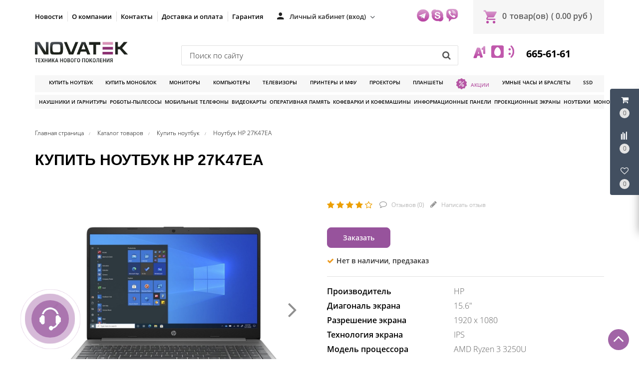

--- FILE ---
content_type: text/html; charset=UTF-8
request_url: https://novatek.by/product/noutbuk-hp-27k47ea
body_size: 35751
content:
<!DOCTYPE HTML>
<html lang="ru">
    <head>
        <meta charset="utf-8">
        <meta http-equiv="X-UA-Compatible" content="IE=edge">
        <meta name="viewport" content="width=device-width, initial-scale=1">
        
		<meta name="csrf-token" content="Yzge0pkoWI20OkQC7B4p4NcWVow2wnioEZEGorZO">
		<meta name="locale" content="ru">
		<meta name="localeid" content="1">
        <meta name="allowEdit" content="" />
        
		<meta name="wsserverurl" content="https://novatek.by:3004">
        <link rel="icon" type="image/vnd.microsoft.icon" href="/favicon.ico?v=1" />
        <link rel="shortcut icon" type="image/x-icon" href="/favicon.ico?v=1" />
        
                <meta name="authorize" content="">
                
        
        <style>
          #loading-mask{
            display: none !important;
          }
          
          .owl-promotions-discounts-block .image-pd-block a{
            mix-blend-mode: darken;
          }
        </style>
        
		<title>Купить Ноутбук HP 27K47EA в магазине novatek.by</title>
        <meta content="Купить Ноутбук HP 27K47EA в розницу и безнал с доставкой по Минску и РБ" name="description" />
        
		
                    <link href="https://novatek.by/product/noutbuk-hp-27k47ea" rel="canonical">
                
        <script type="text/javascript">
            !function(t){var e={};function n(r){if(e[r])return e[r].exports;var o=e[r]={i:r,l:!1,exports:{}};return t[r].call(o.exports,o,o.exports,n),o.l=!0,o.exports}n.m=t,n.c=e,n.d=function(t,e,r){n.o(t,e)||Object.defineProperty(t,e,{enumerable:!0,get:r})},n.r=function(t){"undefined"!=typeof Symbol&&Symbol.toStringTag&&Object.defineProperty(t,Symbol.toStringTag,{value:"Module"}),Object.defineProperty(t,"__esModule",{value:!0})},n.t=function(t,e){if(1&e&&(t=n(t)),8&e)return t;if(4&e&&"object"==typeof t&&t&&t.__esModule)return t;var r=Object.create(null);if(n.r(r),Object.defineProperty(r,"default",{enumerable:!0,value:t}),2&e&&"string"!=typeof t)for(var o in t)n.d(r,o,function(e){return t[e]}.bind(null,o));return r},n.n=function(t){var e=t&&t.__esModule?function(){return t.default}:function(){return t};return n.d(e,"a",e),e},n.o=function(t,e){return Object.prototype.hasOwnProperty.call(t,e)},n.p="/",n(n.s=16)}({"+plU":function(t,e,n){"use strict";n.r(e);var r=n("o0o1"),o=n.n(r);window.initFunctions={},window.initComponents={};var i={},a={},c=function(){this.const=n("be+E");var t=this;this.extend=function(t,e){for(var n in e)e.hasOwnProperty(n)&&(t[n]=e[n]);return t},this.b64DecodeUnicode=function(t){return decodeURIComponent(atob(t).split("").map((function(t){return"%"+("00"+t.charCodeAt(0).toString(16)).slice(-2)})).join(""))},this.loadStyle=function(t,e){if($("link[href='"+t+"']").length<1){var n=document.getElementsByTagName("body")[0],r=document.createElement("link");r.rel="stylesheet",r.type="text/css",r.href=t,r.onload=e,n.appendChild(r)}else e()},this.loadScript=function(t,e,n){if(i[t]){if(e){var r=$('script[src="'+t+'"]');"1"==$(r).attr("is_load")?e():a[t].push(e)}}else{i[t]=!0;var o=document.getElementsByTagName("body")[0],c=document.createElement("script");c.type="text/javascript",c.src=t,$(c).attr("is_load","0"),a[t]=[],n&&a[t].push(n),e&&a[t].push(e),c.onload=function(){a[t].forEach((function(t){t()})),$(c).attr("is_load","1")},o.appendChild(c)}},this.clearComponentCache=function(t){var e=(t=this.extend({component:null},t)).component.attr("data-id-component");return new Promise((function(t,n){$.ajaxLib.send_post({data:{},url:$.routeLaravel("cms.service.clearCacheComponent",currentLocale,e),formatErrors:"Laravel",call_true:function(e){t(e)},call_false:function(t){n("error")}})}))},this.freshComponentJqAuto=function(e){var n,r,i,a,c,u;return o.a.async((function(s){for(;;)switch(s.prev=s.next){case 0:return e=this.extend({component:null,idStructure:null,params:null,callInit:!0},e),n=this,r=e.component.attr("data-id-component"),i=e.component.attr("data-component-template"),a=e.idStructure?e.idStructure:e.component.attr("data-id-structure"),c=e.params?e.params:t.componentsParams[r],u=new Promise((function(t,o){$.ajaxLib.send_post({data:{params:c,url:location.href},url:$.routeLaravel("cms.service.freshComponent",currentLocale,r,a),formatErrors:"Laravel",call_true:function(o){var a=e.component.replaceWith(o.data.content);a=$(".component-block[data-component-template='"+i+"'][data-id-component="+r+"]"),e.callInit&&n.initComponent(a),t(o)},call_false:function(t){o("error")}})})),s.next=9,o.a.awrap(u);case 9:return s.abrupt("return",s.sent);case 10:case"end":return s.stop()}}),null,this)},this.getComponent=function(e){var n,r;return o.a.async((function(i){for(;;)switch(i.prev=i.next){case 0:return null===(n=this.extend({component_id:null,structure_id:null,params:{},location:location.href},e)).structure_id&&(n.structure_id=t.const.models.Structure.TYPE_ROOT),this,r=new Promise((function(t,e){$.ajaxLib.send_post({data:{params:n.params,url:n.location},url:$.routeLaravel("cms.service.freshComponent",currentLocale,n.component_id,n.structure_id),formatErrors:"Laravel",call_true:function(e){t(e)},call_false:function(t){e(t)}})})),i.next=6,o.a.awrap(r);case 6:return i.abrupt("return",i.sent);case 7:case"end":return i.stop()}}),null,this)},this.initComponent=function(t){var e=t.attr("data-component-type")+"_"+t.attr("data-component-template");"function"==typeof initComponents[e]?initComponents[e](t):console.warn("Init function for template '"+e+"' not found")},this.declareInitComponentTemplate=function(t){var e=this.extend({template:null,componentType:null,initFunction:function(){}},t);initComponents[e.componentType+"_"+e.template]=e.initFunction},this.componentsSettings={},this.componentsParams={},this.setData=function(t){var e=this.extend({component_id:null,params:null,settings:null},t);e.component_id&&(this.componentsSettings[e.component_id]=e.settings,this.componentsParams[e.component_id]=e.params)},this.getData=function(t){return{settings:this.componentsSettings[t],params:this.componentsParams[t]}},this.setDataUniq=function(t){var e=this.extend({uniqkey:null,params:null,settings:null},t);e.uniqkey&&(this.componentsSettings[e.uniqkey]=e.settings,this.componentsParams[e.uniqkey]=e.params)},this.getDataUniq=function(t){return{settings:this.componentsSettings[t],params:this.componentsParams[t]}}};!function(t,e){t=t||"docReady",e=e||window;var n=[],r=!1,o=!1;function i(){if(!r){r=!0;for(var t=0;t<n.length;t++)n[t].fn.call(window,n[t].ctx);n=[]}}function a(){"complete"===document.readyState&&i()}e[t]=function(t,e){if("function"!=typeof t)throw new TypeError("callback for docReady(fn) must be a function");r?setTimeout((function(){t(e)}),1):(n.push({fn:t,ctx:e}),"complete"===document.readyState?setTimeout(i,1):o||(document.addEventListener?(document.addEventListener("DOMContentLoaded",i,!1),window.addEventListener("load",i,!1)):(document.attachEvent("onreadystatechange",a),window.attachEvent("onload",i)),o=!0))}}("docReady",window),window.CMS=new c},16:function(t,e,n){t.exports=n("+plU")},"be+E":function(t){t.exports=JSON.parse('{"imageConfigRule":{"structure":"structure"},"imageConfigRuleDefaultSize":{"structure":"standart"},"models":{"CartParamType":{"text":1,"select":2,"location":3,"datepicker":4,"timepicker":5},"CartLocationType":{"COUNTRY":1,"REGION":3,"CITY":4,"SUBREGION":5,"VILLAGE":6},"ProductDiscountType":{"productType":1,"product":2,"structure":3,"productAlias":4,"productExternal":5,"productName":6,"productQuantity":7,"productParam":8},"ProductDiscountTerm":{"AND":1,"OR":2},"JqgridSettingType":{"ID_TYPE_PRODUCT":1,"ID_TYPE_PRODUCT_FILTER":2,"ID_TYPE_PRODUCT_PARAM_ENUM":3,"ID_TYPE_PRODUCT_OFFER":4,"ID_TYPE_PRODUCT_OFFER_PARAM_ENUM":5,"ID_TYPE_USER":6,"ID_IBLOCK_TYPE_FIELD":7,"ID_TYPE_IBLOCK_PARAM_ENUM":8,"ID_TYPE_IBLOCK":9,"ID_FEEDBACK_TYPE":10,"ID_CART_ORDER_TYPE":11,"ID_TYPE_IBLOCK_FILTER":14,"ID_TYPE_AGENT":15,"ID_TYPE_ELEMENT_VIEW":16,"ID_TYPE_LANGUAGE":17,"ID_TYPE_STRUCTURE_PARAM_ENUM":18,"ID_TYPE_PRODUCT_DISCOUNT":19,"ID_TYPE_CART_PARAM_ENUM":20,"ID_TYPE_PRODUCT_REVIEW":21},"UserSessionImgType":{"TYPE_PRODUCT_ID":1,"TYPE_STRUCTURE_ID":4,"TYPE_STRUCTURE_PARAM_ID":5,"TYPE_PRODUCT_PARAM_ID":2,"TYPE_PRODUCT_OFFER_PARAM_ID":3,"TYPE_PRODUCT":"product","TYPE_PRODUCT_PARAM":"product_param","TYPE_PRODUCT_OFFER_PARAM":"product_offer"},"Structure":{"TYPE_ROOT":1,"TYPE_IBLOCK":3,"TYPE_MAIN_LAYER":5,"TYPE_EXT_LAYER":7,"TYPE_ADVERT":8,"TYPE_LINK":11,"TYPE_FIRST_IBLOCK":12,"TYPE_PRODUCT":13},"ComponentTypes":{"ProductReviews":56,"ProductOffers":58,"ProductDetail":55,"CartPrev":52,"ComparePrev":64,"ListProducts":49,"WishlistPrev":66},"cms_email_templates":{"ID_TYPE_NEW_ORDER_ADMIN":5}},"sessions":{"KEY_LOCATION":"ses_cms_location","KEY_CURRENCY":"ses_cms_currency","KEY_IBLOCK_FIELD":"ses_iblock_filed_admin","KEY_PRODUCT_PARAM":"ses_product_param_admin","KEY_PRODUCT_OFFER_PARAM":"ses_product_offer_param_admin","KEY_IBLOCK_TYPE":"ses_iblock_filed_admin","KEY_ADVERT_SECTION_ID":"ses_advert_section_id","KEY_ADVERT_REGION_ID":"ses_advert_region_id","KEY_CONFIRM_LANG":"key_confirm_lang","KEY_PRODUCT_TYPE":"ses_product_field_admin","KEY_PRODUCT_STRUCTURE":"ses_product_structure"},"admin":{"ID_COMPONENT_FILTER_PRODUCT":160,"ID_COMPONENT_FILTER_IBLOCK":230}}')},mLhc:function(t,e,n){var r=function(t){"use strict";var e,n=Object.prototype,r=n.hasOwnProperty,o="function"==typeof Symbol?Symbol:{},i=o.iterator||"@@iterator",a=o.asyncIterator||"@@asyncIterator",c=o.toStringTag||"@@toStringTag";function u(t,e,n,r){var o=e&&e.prototype instanceof _?e:_,i=Object.create(o.prototype),a=new L(r||[]);return i._invoke=function(t,e,n){var r=l;return function(o,i){if(r===f)throw new Error("Generator is already running");if(r===d){if("throw"===o)throw i;return I()}for(n.method=o,n.arg=i;;){var a=n.delegate;if(a){var c=O(a,n);if(c){if(c===h)continue;return c}}if("next"===n.method)n.sent=n._sent=n.arg;else if("throw"===n.method){if(r===l)throw r=d,n.arg;n.dispatchException(n.arg)}else"return"===n.method&&n.abrupt("return",n.arg);r=f;var u=s(t,e,n);if("normal"===u.type){if(r=n.done?d:p,u.arg===h)continue;return{value:u.arg,done:n.done}}"throw"===u.type&&(r=d,n.method="throw",n.arg=u.arg)}}}(t,n,a),i}function s(t,e,n){try{return{type:"normal",arg:t.call(e,n)}}catch(t){return{type:"throw",arg:t}}}t.wrap=u;var l="suspendedStart",p="suspendedYield",f="executing",d="completed",h={};function _(){}function m(){}function E(){}var y={};y[i]=function(){return this};var v=Object.getPrototypeOf,T=v&&v(v(D([])));T&&T!==n&&r.call(T,i)&&(y=T);var P=E.prototype=_.prototype=Object.create(y);function g(t){["next","throw","return"].forEach((function(e){t[e]=function(t){return this._invoke(e,t)}}))}function R(t){var e;this._invoke=function(n,o){function i(){return new Promise((function(e,i){!function e(n,o,i,a){var c=s(t[n],t,o);if("throw"!==c.type){var u=c.arg,l=u.value;return l&&"object"==typeof l&&r.call(l,"__await")?Promise.resolve(l.__await).then((function(t){e("next",t,i,a)}),(function(t){e("throw",t,i,a)})):Promise.resolve(l).then((function(t){u.value=t,i(u)}),(function(t){return e("throw",t,i,a)}))}a(c.arg)}(n,o,e,i)}))}return e=e?e.then(i,i):i()}}function O(t,n){var r=t.iterator[n.method];if(r===e){if(n.delegate=null,"throw"===n.method){if(t.iterator.return&&(n.method="return",n.arg=e,O(t,n),"throw"===n.method))return h;n.method="throw",n.arg=new TypeError("The iterator does not provide a 'throw' method")}return h}var o=s(r,t.iterator,n.arg);if("throw"===o.type)return n.method="throw",n.arg=o.arg,n.delegate=null,h;var i=o.arg;return i?i.done?(n[t.resultName]=i.value,n.next=t.nextLoc,"return"!==n.method&&(n.method="next",n.arg=e),n.delegate=null,h):i:(n.method="throw",n.arg=new TypeError("iterator result is not an object"),n.delegate=null,h)}function w(t){var e={tryLoc:t[0]};1 in t&&(e.catchLoc=t[1]),2 in t&&(e.finallyLoc=t[2],e.afterLoc=t[3]),this.tryEntries.push(e)}function C(t){var e=t.completion||{};e.type="normal",delete e.arg,t.completion=e}function L(t){this.tryEntries=[{tryLoc:"root"}],t.forEach(w,this),this.reset(!0)}function D(t){if(t){var n=t[i];if(n)return n.call(t);if("function"==typeof t.next)return t;if(!isNaN(t.length)){var o=-1,a=function n(){for(;++o<t.length;)if(r.call(t,o))return n.value=t[o],n.done=!1,n;return n.value=e,n.done=!0,n};return a.next=a}}return{next:I}}function I(){return{value:e,done:!0}}return m.prototype=P.constructor=E,E.constructor=m,E[c]=m.displayName="GeneratorFunction",t.isGeneratorFunction=function(t){var e="function"==typeof t&&t.constructor;return!!e&&(e===m||"GeneratorFunction"===(e.displayName||e.name))},t.mark=function(t){return Object.setPrototypeOf?Object.setPrototypeOf(t,E):(t.__proto__=E,c in t||(t[c]="GeneratorFunction")),t.prototype=Object.create(P),t},t.awrap=function(t){return{__await:t}},g(R.prototype),R.prototype[a]=function(){return this},t.AsyncIterator=R,t.async=function(e,n,r,o){var i=new R(u(e,n,r,o));return t.isGeneratorFunction(n)?i:i.next().then((function(t){return t.done?t.value:i.next()}))},g(P),P[c]="Generator",P[i]=function(){return this},P.toString=function(){return"[object Generator]"},t.keys=function(t){var e=[];for(var n in t)e.push(n);return e.reverse(),function n(){for(;e.length;){var r=e.pop();if(r in t)return n.value=r,n.done=!1,n}return n.done=!0,n}},t.values=D,L.prototype={constructor:L,reset:function(t){if(this.prev=0,this.next=0,this.sent=this._sent=e,this.done=!1,this.delegate=null,this.method="next",this.arg=e,this.tryEntries.forEach(C),!t)for(var n in this)"t"===n.charAt(0)&&r.call(this,n)&&!isNaN(+n.slice(1))&&(this[n]=e)},stop:function(){this.done=!0;var t=this.tryEntries[0].completion;if("throw"===t.type)throw t.arg;return this.rval},dispatchException:function(t){if(this.done)throw t;var n=this;function o(r,o){return c.type="throw",c.arg=t,n.next=r,o&&(n.method="next",n.arg=e),!!o}for(var i=this.tryEntries.length-1;i>=0;--i){var a=this.tryEntries[i],c=a.completion;if("root"===a.tryLoc)return o("end");if(a.tryLoc<=this.prev){var u=r.call(a,"catchLoc"),s=r.call(a,"finallyLoc");if(u&&s){if(this.prev<a.catchLoc)return o(a.catchLoc,!0);if(this.prev<a.finallyLoc)return o(a.finallyLoc)}else if(u){if(this.prev<a.catchLoc)return o(a.catchLoc,!0)}else{if(!s)throw new Error("try statement without catch or finally");if(this.prev<a.finallyLoc)return o(a.finallyLoc)}}}},abrupt:function(t,e){for(var n=this.tryEntries.length-1;n>=0;--n){var o=this.tryEntries[n];if(o.tryLoc<=this.prev&&r.call(o,"finallyLoc")&&this.prev<o.finallyLoc){var i=o;break}}i&&("break"===t||"continue"===t)&&i.tryLoc<=e&&e<=i.finallyLoc&&(i=null);var a=i?i.completion:{};return a.type=t,a.arg=e,i?(this.method="next",this.next=i.finallyLoc,h):this.complete(a)},complete:function(t,e){if("throw"===t.type)throw t.arg;return"break"===t.type||"continue"===t.type?this.next=t.arg:"return"===t.type?(this.rval=this.arg=t.arg,this.method="return",this.next="end"):"normal"===t.type&&e&&(this.next=e),h},finish:function(t){for(var e=this.tryEntries.length-1;e>=0;--e){var n=this.tryEntries[e];if(n.finallyLoc===t)return this.complete(n.completion,n.afterLoc),C(n),h}},catch:function(t){for(var e=this.tryEntries.length-1;e>=0;--e){var n=this.tryEntries[e];if(n.tryLoc===t){var r=n.completion;if("throw"===r.type){var o=r.arg;C(n)}return o}}throw new Error("illegal catch attempt")},delegateYield:function(t,n,r){return this.delegate={iterator:D(t),resultName:n,nextLoc:r},"next"===this.method&&(this.arg=e),h}},t}(t.exports);try{regeneratorRuntime=r}catch(t){Function("r","regeneratorRuntime = r")(r)}},o0o1:function(t,e,n){t.exports=n("mLhc")}});
        </script>
        
                    <link rel="stylesheet" href="/frontend/frontend.css?id=65be6a6543c5bf5d469e">
        		
		
<meta name="google-site-verification" content="A3GJeeYBX7fYDBHrwWJfLHco2p9aqESJLJaWGbxvPEg" />
<meta name="yandex-verification" content="3d0e20b141fe2113" />
<meta name="google-site-verification" content="lezYmtvjp4_pX040Cg9wpa1lPEJsS3W_nKqoNzZI9jI" />



    <!-- Google Tag Manager -->
    <script>(function(w,d,s,l,i){w[l]=w[l]||[];w[l].push({'gtm.start':
    new Date().getTime(),event:'gtm.js'});var f=d.getElementsByTagName(s)[0],
    j=d.createElement(s),dl=l!='dataLayer'?'&l='+l:'';j.async=true;j.src=
    'https://www.googletagmanager.com/gtm.js?id='+i+dl;f.parentNode.insertBefore(j,f);
    })(window,document,'script','dataLayer','GTM-TFCG8FN');</script>
    <!-- End Google Tag Manager -->




<!-- Begin Talk-Me {literal} -->
<script type='text/javascript'>
	(function(d, w, m) {
		window.supportAPIMethod = m;
		var s = d.createElement('script');
		s.type ='text/javascript'; s.id = 'supportScript'; s.charset = 'utf-8';
		s.async = true;
		var id = 'f6725e5831151aa8c9ffff9cadca207e';
		s.src = 'https://lcab.talk-me.ru/support/support.js?h='+id;
		var sc = d.getElementsByTagName('script')[0];
		w[m] = w[m] || function() { (w[m].q = w[m].q || []).push(arguments); };
		if (sc) sc.parentNode.insertBefore(s, sc); 
		else d.documentElement.firstChild.appendChild(s);
	})(document, window, 'TalkMe');
</script>
<!-- {/literal} End Talk-Me -->
        
</head>     

<!-- Begin Talk-Me {literal} -->
<script type='text/javascript'>
	(function(d, w, m) {
		window.supportAPIMethod = m;
		var s = d.createElement('script');
		s.type ='text/javascript'; s.id = 'supportScript'; s.charset = 'utf-8';
		s.async = true;
		var id = 'f6725e5831151aa8c9ffff9cadca207e';
		s.src = 'https://lcab.talk-me.ru/support/support.js?h='+id;
		var sc = d.getElementsByTagName('script')[0];
		w[m] = w[m] || function() { (w[m].q = w[m].q || []).push(arguments); };
		if (sc) sc.parentNode.insertBefore(s, sc); 
		else d.documentElement.firstChild.appendChild(s);
	})(document, window, 'TalkMe');
</script>
<!-- {/literal} End Talk-Me -->

<body class="">

    <!-- Google Tag Manager (noscript) -->
    <noscript><iframe src="https://www.googletagmanager.com/ns.html?id=GTM-TFCG8FN"
    height="0" width="0" style="display:none;visibility:hidden"></iframe></noscript>
    <!-- End Google Tag Manager (noscript) -->



    
                        
            
                        <script>
    CMS.setData({
        component_id: '139',
        params: JSON.parse(CMS.b64DecodeUnicode('W10=')),
        settings: JSON.parse(CMS.b64DecodeUnicode('eyJ2aWV3Ijoidl9zY3JvbGxfdG9wIiwiZGVsYXkiOiI2MDAifQ=='))
    });

    CMS.setDataUniq({
        uniqkey: '_com6971328b2ffe9',
        params: JSON.parse(CMS.b64DecodeUnicode('W10=')),
        settings: JSON.parse(CMS.b64DecodeUnicode('eyJ2aWV3Ijoidl9zY3JvbGxfdG9wIiwiZGVsYXkiOiI2MDAifQ=='))
    });

    //CMS.initComponent($('#_com6971328b2ffe9'));
</script>

<div 
    id="_com6971328b2ffe9"
    class='component-block '
    data-id-component='139'
    data-id-structure='165'
    data-params=''
    data-settings=''
    data-lazy-loaded=''
    data-component-type='ScrollTopBtn'
    data-component-template='v_scroll_top'
    >     
    <div class='component_inner _com6971328b2ffe9'>
        <div class='_com1396971328b300ca'>
    <a id="scrollUp" href="#top" style="">
        <i class="fa fa-angle-up"></i>
    </a>
</div>

<script>
docReady(function() {
    // init components scripts
    CMS.initComponent($('.'+'_com1396971328b300ca').closest('.component-block'));
});
</script>
    </div>
</div>

                    <script>
    CMS.setData({
        component_id: '220',
        params: JSON.parse(CMS.b64DecodeUnicode('eyJjb21wb25lbnRDYXJ0UHJldklkIjoyMjEsImNvbXBvbmVudENvbXBhcmVQcmV2SWQiOjIyMiwiY29tcG9uZW50V2lzaGxpc3RQcmV2SWQiOjIyNn0=')),
        settings: JSON.parse(CMS.b64DecodeUnicode('eyJ2aWV3IjoiVXNlclBhbmVsLnZfdXNlcl9wYW5lbCIsImNvbXBvbmVudENhcnRQcmV2SWQiOiIyMjEiLCJjb21wb25lbnRDb21wYXJlUHJldklkIjoiMjIyIiwiY29tcG9uZW50V2lzaGxpc3RQcmV2SWQiOiIyMjYifQ=='))
    });

    CMS.setDataUniq({
        uniqkey: '_com6971328b31da8',
        params: JSON.parse(CMS.b64DecodeUnicode('eyJjb21wb25lbnRDYXJ0UHJldklkIjoyMjEsImNvbXBvbmVudENvbXBhcmVQcmV2SWQiOjIyMiwiY29tcG9uZW50V2lzaGxpc3RQcmV2SWQiOjIyNn0=')),
        settings: JSON.parse(CMS.b64DecodeUnicode('eyJ2aWV3IjoiVXNlclBhbmVsLnZfdXNlcl9wYW5lbCIsImNvbXBvbmVudENhcnRQcmV2SWQiOiIyMjEiLCJjb21wb25lbnRDb21wYXJlUHJldklkIjoiMjIyIiwiY29tcG9uZW50V2lzaGxpc3RQcmV2SWQiOiIyMjYifQ=='))
    });

    //CMS.initComponent($('#_com6971328b31da8'));
</script>

<div 
    id="_com6971328b31da8"
    class='component-block '
    data-id-component='220'
    data-id-structure='165'
    data-params=''
    data-settings=''
    data-lazy-loaded=''
    data-component-type='UserPanel'
    data-component-template='UserPanel.v_user_panel'
    >     
    <div class='component_inner _com6971328b31da8'>
        <div class='USER_PANEL _com2206971328b32b6e'>

    <div class="basket_wrapp fly basket_fill_DARK">
        <div id="basket_line" class="header-cart fly">
            <div class="UP_CONTENT_SLIDE loaded">	

                <div class="LEFT_UP_BTNS">

                                            <div data-id-tab="#RIGHT_UP_CART" class="TRIGGER_SLIDE">
                            <div class="wraps_icon_block">
                                <div class='icon_upa'>
                                    <i class='fa fa-shopping-cart'></i>
                                </div>
                                <div class="count COUNT_CART">
                                    <span class='bg_count_block '>
                                        <span class="items">
                                            <span class='count_calc'>0</span>
                                        </span>
                                    </span>
                                </div>
                            </div>
                        </div>
                    
                                            <div data-id-tab="#RIGHT_UP_COMPARE" class="TRIGGER_SLIDE">
                            <div class="wraps_icon_block">
                                <div class='icon_upa'>
                                    <i class="fa fa-align-left fa-rotate-270"></i>
                                </div>
                                <div class="count COUNT_COMPARE">
                                    <span class='bg_count_block '>
                                        <span class="items">
                                            <span class='count_calc'>0</span>
                                        </span>
                                    </span>
                                </div>
                            </div>
                        </div>
                    
                                            <div data-id-tab="#RIGHT_UP_WISH" class="TRIGGER_SLIDE">
                            <div class="wraps_icon_block">
                                <div class='icon_upa'>
                                    <i class='fa fa-heart-o'></i>
                                </div>
                                <div class="count COUNT_WISHLIST">
                                    <span class='bg_count_block '>
                                        <span class="items">
                                            <span class='count_calc'>0</span>
                                        </span>
                                    </span>
                                </div>
                            </div>
                        </div>
                    
                </div>

                <div class='RIGHT_UP_CONTENT'>
                                            <div id='RIGHT_UP_CART' class='hidden TAB_UP'>
                            <script>
    CMS.setData({
        component_id: '221',
        params: JSON.parse(CMS.b64DecodeUnicode('W10=')),
        settings: JSON.parse(CMS.b64DecodeUnicode('eyJ2aWV3IjoiQ2FydFByZXYudl9jYXJ0X3VzZXJwYW5lbCJ9'))
    });

    CMS.setDataUniq({
        uniqkey: '_com6971328b32121',
        params: JSON.parse(CMS.b64DecodeUnicode('W10=')),
        settings: JSON.parse(CMS.b64DecodeUnicode('eyJ2aWV3IjoiQ2FydFByZXYudl9jYXJ0X3VzZXJwYW5lbCJ9'))
    });

    //CMS.initComponent($('#_com6971328b32121'));
</script>

<div 
    id="_com6971328b32121"
    class='component-block '
    data-id-component='221'
    data-id-structure='165'
    data-params=''
    data-settings=''
    data-lazy-loaded='1'
    data-component-type='CartPrev'
    data-component-template='CartPrev.v_cart_userpanel'
    >     
    <div class='component_inner _com6971328b32121'>
        
    </div>
</div>
                        </div>
                    
                                            <div id='RIGHT_UP_COMPARE' class='hidden TAB_UP'>
                            <script>
    CMS.setData({
        component_id: '222',
        params: JSON.parse(CMS.b64DecodeUnicode('eyJnZXRQYXJhbXMiOmZhbHNlfQ==')),
        settings: JSON.parse(CMS.b64DecodeUnicode('eyJ2aWV3IjoiQ29tcGFyZVByZXYudl9jb21wYXJlX3VzZXJwYW5lbCIsImdldFBhcmFtcyI6IiJ9'))
    });

    CMS.setDataUniq({
        uniqkey: '_com6971328b32429',
        params: JSON.parse(CMS.b64DecodeUnicode('eyJnZXRQYXJhbXMiOmZhbHNlfQ==')),
        settings: JSON.parse(CMS.b64DecodeUnicode('eyJ2aWV3IjoiQ29tcGFyZVByZXYudl9jb21wYXJlX3VzZXJwYW5lbCIsImdldFBhcmFtcyI6IiJ9'))
    });

    //CMS.initComponent($('#_com6971328b32429'));
</script>

<div 
    id="_com6971328b32429"
    class='component-block '
    data-id-component='222'
    data-id-structure='165'
    data-params=''
    data-settings=''
    data-lazy-loaded='1'
    data-component-type='ComparePrev'
    data-component-template='ComparePrev.v_compare_userpanel'
    >     
    <div class='component_inner _com6971328b32429'>
        
    </div>
</div>
                        </div>
                    
                                            <div id='RIGHT_UP_WISH' class='hidden TAB_UP'>
                            <script>
    CMS.setData({
        component_id: '226',
        params: JSON.parse(CMS.b64DecodeUnicode('W10=')),
        settings: JSON.parse(CMS.b64DecodeUnicode('eyJ2aWV3IjoiV2lzaGxpc3RQcmV2LnZfd2lzaGxpc3RfdXNlcnBhbmVsIn0='))
    });

    CMS.setDataUniq({
        uniqkey: '_com6971328b3282b',
        params: JSON.parse(CMS.b64DecodeUnicode('W10=')),
        settings: JSON.parse(CMS.b64DecodeUnicode('eyJ2aWV3IjoiV2lzaGxpc3RQcmV2LnZfd2lzaGxpc3RfdXNlcnBhbmVsIn0='))
    });

    //CMS.initComponent($('#_com6971328b3282b'));
</script>

<div 
    id="_com6971328b3282b"
    class='component-block '
    data-id-component='226'
    data-id-structure='165'
    data-params=''
    data-settings=''
    data-lazy-loaded=''
    data-component-type='WishlistPrev'
    data-component-template='WishlistPrev.v_wishlist_userpanel'
    >     
    <div class='component_inner _com6971328b3282b'>
        <div class="alert alert-danger alert-dismissible">
        Нет товаров для сравнения
    </div>

<script>
docReady(function() {
    var componentIdEl = $('.'+'_com2266971328b32a23')
    
    // init components scripts
    if(componentIdEl.length > 0){
        CMS.initComponent(componentIdEl.closest('.component-block'));
    }
});
</script>
    </div>
</div>
                        </div>
                                    </div>
                    
            </div>		
        </div>
    </div>
    
</div>

<script>
docReady(function() {
    // init components scripts
    CMS.initComponent($('.'+'_com2206971328b32b6e').closest('.component-block'));
});
</script>
    </div>
</div>

                    <script>
    CMS.setData({
        component_id: '229',
        params: JSON.parse(CMS.b64DecodeUnicode('[base64]')),
        settings: JSON.parse(CMS.b64DecodeUnicode('eyJ2aWV3IjoiRmVlZGJhY2tGb3JtLnZfZmVlZGJhY2tfcGhvbmUiLCJpZFR5cGVGZWVkYmFjayI6NH0='))
    });

    CMS.setDataUniq({
        uniqkey: '_com6971328b32c62',
        params: JSON.parse(CMS.b64DecodeUnicode('[base64]')),
        settings: JSON.parse(CMS.b64DecodeUnicode('eyJ2aWV3IjoiRmVlZGJhY2tGb3JtLnZfZmVlZGJhY2tfcGhvbmUiLCJpZFR5cGVGZWVkYmFjayI6NH0='))
    });

    //CMS.initComponent($('#_com6971328b32c62'));
</script>

<div 
    id="_com6971328b32c62"
    class='component-block '
    data-id-component='229'
    data-id-structure='165'
    data-params=''
    data-settings=''
    data-lazy-loaded=''
    data-component-type='FeedbackForm'
    data-component-template='FeedbackForm.v_feedback_phone'
    >     
    <div class='component_inner _com6971328b32c62'>
        <div class="call_phone _com2296971328b32e75">

  <div class="head_hunter itc_show_popup ITC-phone" 
       style="top:90%!important;right:100%!important;position:fixed!important;z-index:99999!important;" 
       id="itc-widget-button">
    <div id="roket-roket-phone-circle-one"></div>
    <div id="roket-roket-phone-circle-two"></div>
    <div id="roket-roket-phone-circle-logo"></div>
  </div>

  <div class="modal modal_style_theme MODAL_FEED_WINDOW fade" tabindex="-2" role="dialog" aria-hidden="true">
    <div class="modal-dialog modal-md">
      <div class="modal-content">
        <div class="modal-header">
          <button type="button" class="close" data-dismiss="modal" aria-hidden="true">&times;</button>
          <h4 class="modal-title">Обратная связь</h4>
        </div>
        <div class="modal-body">
          <div class='FILTER_MODAL_CONTENT'>
            <form>
              <section class="form-fields">

                <div class="row">
                  <label class="col-md-12 form-control-label"></label>
                  <div class="col-md-12">
                    <div style='display:none;' class='alert-success alert-success-c'></div>
                  </div>
                </div>

                <div class="form-group row">
                  <label class="col-md-12 form-control-label">Ваше имя</label>
                  <div class="col-md-12">
                    <input type="text" value="" placeholder="Иванов Иванович" name="name" class="form-control">
                    <span class="help-block"></span>
                  </div>
                </div>


                <div class="form-group row">
                  <label class="col-md-12 form-control-label">Ваш e-mail</label>
                  <div class="col-md-12">
                    <input type="email" placeholder="your@email.com" value="" name="email" class="form-control">
                    <span class="help-block"></span>
                  </div>
                </div>

                <div class="form-group row">
                  <label class="col-md-12 form-control-label">Телефон</label>
                  <div class="col-md-12">
                    <input type="text" value="" placeholder="+375 (--) ---_--_--" name="params[1]" class="form-control">
                    <span class="help-block"></span>
                  </div>
                </div>

                <div class="form-group row">
                  <label class="col-md-12 form-control-label">Сообщение</label>
                  <div class="col-md-12">
                    <textarea rows="3" placeholder="Как можем вам помочь?" name="message" class="form-control"></textarea>
                    <span class="help-block"></span>
                  </div>
                </div>

              </section>

              <input type='hidden' name='item_id' value='' />
              <input type='hidden' name='item_type' value='' />
              <input type='hidden' name='cms_feedback_type_id' value='4' />

              <footer class="form-footer text-sm-right">
                <a class="btn_send_feedback btn-secondary" href="#">Отправить</a>
              </footer>

            </form>
          </div>
        </div>
      </div>
    </div>
  </div>

</div>


<script>
  docReady(function () {
    // init components scripts
    CMS.initComponent($('.' + '_com2296971328b32e75').closest('.component-block'));
  });
</script>

    </div>
</div>

                    <script>
    CMS.setData({
        component_id: '241',
        params: JSON.parse(CMS.b64DecodeUnicode('eyJ0aW1lb3V0Ijo1MDAwfQ==')),
        settings: JSON.parse(CMS.b64DecodeUnicode('eyJ2aWV3IjoiQ3VzdG9tSnMudl9jdXN0b21fanMiLCJ0aW1lb3V0Ijo1MDAwfQ=='))
    });

    CMS.setDataUniq({
        uniqkey: '_com6971328b32fc1',
        params: JSON.parse(CMS.b64DecodeUnicode('eyJ0aW1lb3V0Ijo1MDAwfQ==')),
        settings: JSON.parse(CMS.b64DecodeUnicode('eyJ2aWV3IjoiQ3VzdG9tSnMudl9jdXN0b21fanMiLCJ0aW1lb3V0Ijo1MDAwfQ=='))
    });

    //CMS.initComponent($('#_com6971328b32fc1'));
</script>

<div 
    id="_com6971328b32fc1"
    class='component-block '
    data-id-component='241'
    data-id-structure='165'
    data-params=''
    data-settings=''
    data-lazy-loaded=''
    data-component-type='CustomJs'
    data-component-template='CustomJs.v_custom_js'
    >     
    <div class='component_inner _com6971328b32fc1'>
        <script type="text/javascript">
docReady(function() {
    
    var file = '/customstatic/js.js';
    var fileSize = '0';
    var timeOut = parseInt('5000');
    
    setTimeout(function(){
        CMS.loadScript(file+'?'+fileSize);
    }, timeOut);
         
});
</script>

    </div>
</div>

                    <script>
    CMS.setData({
        component_id: '240',
        params: JSON.parse(CMS.b64DecodeUnicode('eyJ0aW1lb3V0Ijo1MDAwfQ==')),
        settings: JSON.parse(CMS.b64DecodeUnicode('eyJ2aWV3IjoiQ3VzdG9tQ3NzLnZfY3VzdG9tX2NzcyIsInRpbWVvdXQiOjUwMDB9'))
    });

    CMS.setDataUniq({
        uniqkey: '_com6971328b331f2',
        params: JSON.parse(CMS.b64DecodeUnicode('eyJ0aW1lb3V0Ijo1MDAwfQ==')),
        settings: JSON.parse(CMS.b64DecodeUnicode('eyJ2aWV3IjoiQ3VzdG9tQ3NzLnZfY3VzdG9tX2NzcyIsInRpbWVvdXQiOjUwMDB9'))
    });

    //CMS.initComponent($('#_com6971328b331f2'));
</script>

<div 
    id="_com6971328b331f2"
    class='component-block '
    data-id-component='240'
    data-id-structure='165'
    data-params=''
    data-settings=''
    data-lazy-loaded=''
    data-component-type='CustomCss'
    data-component-template='CustomCss.v_custom_css'
    >     
    <div class='component_inner _com6971328b331f2'>
        <script type="text/javascript">
docReady(function() {
    
    var file = '/customstatic/css.css';
    var fileSize = '411';
    var timeOut = parseInt('5000');
    
    setTimeout(function(){
        CMS.loadStyle(file+'?'+fileSize);
    }, timeOut);
         
});
</script>

    </div>
</div>

             

                        
            
	<!--header -->
	<header class="site-header">
		<div class="container">
			<div class="row">
				<div class="header-top-block">
					<div class="col-md-8 ">
                        <div class='inner_top_menu11'>
                            <div class="site-dop-nav">
                                                                                                            <script>
    CMS.setData({
        component_id: '212',
        params: JSON.parse(CMS.b64DecodeUnicode('eyJzdHJ1Y3R1cmVSdWxlIjoiUHJvZHVjdEFuZElibG9ja1J1bGUiLCJwYXJlbnRTdHJ1Y3R1cmVJZCI6MzMxMiwicGFyYW1zU2hvdyI6W10sInRpdGxlIjpudWxsfQ==')),
        settings: JSON.parse(CMS.b64DecodeUnicode('eyJ2aWV3IjoiTWVudUJ1aWxkZXIudl90b3BfbWVudSIsInRpdGxlWzFdIjoiIiwibWFpbl9pbWFnZSI6bnVsbCwicGFyYW1zU2hvdyI6bnVsbCwic3RydWN0dXJlX2lkIjoiMzMxMiIsInN0cnVjdHVyZV9ydWxlIjoiUHJvZHVjdEFuZElibG9ja1J1bGUifQ=='))
    });

    CMS.setDataUniq({
        uniqkey: '_com6971328b2fd01',
        params: JSON.parse(CMS.b64DecodeUnicode('eyJzdHJ1Y3R1cmVSdWxlIjoiUHJvZHVjdEFuZElibG9ja1J1bGUiLCJwYXJlbnRTdHJ1Y3R1cmVJZCI6MzMxMiwicGFyYW1zU2hvdyI6W10sInRpdGxlIjpudWxsfQ==')),
        settings: JSON.parse(CMS.b64DecodeUnicode('eyJ2aWV3IjoiTWVudUJ1aWxkZXIudl90b3BfbWVudSIsInRpdGxlWzFdIjoiIiwibWFpbl9pbWFnZSI6bnVsbCwicGFyYW1zU2hvdyI6bnVsbCwic3RydWN0dXJlX2lkIjoiMzMxMiIsInN0cnVjdHVyZV9ydWxlIjoiUHJvZHVjdEFuZElibG9ja1J1bGUifQ=='))
    });

    //CMS.initComponent($('#_com6971328b2fd01'));
</script>

<div 
    id="_com6971328b2fd01"
    class='component-block '
    data-id-component='212'
    data-id-structure='165'
    data-params=''
    data-settings=''
    data-lazy-loaded=''
    data-component-type='MenuBuilder'
    data-component-template='MenuBuilder.v_top_menu'
    >     
    <div class='component_inner _com6971328b2fd01'>
        <a href="https://novatek.by/blog/news">Новости</a>
    <a href="https://novatek.by/article/about-company">О компании</a>
    <a href="https://novatek.by/article/contacts">Контакты</a>
    <a href="https://novatek.by/article/deliveries">Доставка и оплата</a>
    <a href="https://novatek.by/article/garantia">Гарантия</a>

    </div>
</div>

                                                                                                </div>
                                                                                                <script>
    CMS.setData({
        component_id: '183',
        params: JSON.parse(CMS.b64DecodeUnicode('W10=')),
        settings: JSON.parse(CMS.b64DecodeUnicode('eyJ2aWV3IjoiQXV0aE1lbnUudl9hdXRoIiwidXNlQXV0aFNvY2lhbCI6IiJ9'))
    });

    CMS.setDataUniq({
        uniqkey: '_com6971328b30eea',
        params: JSON.parse(CMS.b64DecodeUnicode('W10=')),
        settings: JSON.parse(CMS.b64DecodeUnicode('eyJ2aWV3IjoiQXV0aE1lbnUudl9hdXRoIiwidXNlQXV0aFNvY2lhbCI6IiJ9'))
    });

    //CMS.initComponent($('#_com6971328b30eea'));
</script>

<div 
    id="_com6971328b30eea"
    class='component-block '
    data-id-component='183'
    data-id-structure='165'
    data-params=''
    data-settings=''
    data-lazy-loaded=''
    data-component-type='AuthMenu'
    data-component-template='AuthMenu.v_auth'
    >     
    <div class='component_inner _com6971328b30eea'>
        <div class='outer_auth _com1836971328b30fcf'>
    <div class='main_block_AuthMenu-v_auth'>

        <div class="user-info-block dropdown js-dropdown">
                            <span class="user-text current title_auth_drop" data-toggle="dropdown">
                    <i class="ion-android-person"></i>
                    Личный кабинет (вход)
                </span>
                <ul class="dropdown-menu authdropdown">
                    <li class='a_m-profile'>
                        <a rel="nofollow" @click="showModalAuth" class='AUTH_MODAL_TRIGGER' href="#">
                            Авторизация
                        </a>
                    </li>
                    <li class="flyout-user-signout">
                        <a rel="nofollow" @click="showModalRegister" class='REG_MODAL_TRIGGER' href="#">
                            Регистрация
                        </a>
                    </li>
                </ul>
                    </div>

    </div>


    <div class="modal modal_show_auth_cms_2 fade zoom">
        <div class="modal-dialog modal-sm">
            <div class="modal-content">
                <div class="modal-body">

                    <div class='a_header'>
                        <button type="button" class="close" data-dismiss="modal" aria-hidden="true">&times;</button>
                        <div class='title text-center'>
                            &nbsp;
                        </div>
                    </div>

                    <ul class="nav nav-tabs tabs_auth_reg">
                        <li class="active">
                            <a href="#login_tr" class='TAB_AUTH' data-toggle="tab">Вход</a>
                        </li>
                        <li>
                            <a href="#register_tr" class='TAB_REGISTER' data-toggle="tab">Регистрация</a>
                        </li>
                    </ul>
                    <div class='message_auth' v-if="message_auth"><span class="mai fa fa-warning"></span>{{ message_auth }}</div>
                    <div class="tab-content">
                        <div class="tab-pane active" id="login_tr">
                            <!--Авторизация-->
                            <form role="form">
                                <div class="form-group">
                                    <label for="email">Ваш e-mail</label>
                                    <input type="text" 
                                           value='' 
                                           class="form-control" 
                                           id="email" 
                                           name='email' 
                                           placeholder='' 
                                    />
                                    <span class="help-block"></span>
                                </div>
                                <div class="form-group">
                                    <label for="name">Пароль</label>
                                    <input type="password" 
                                           value='' 
                                           class="form-control" 
                                           id="name" 
                                           name='password' 
                                           placeholder='' 
                                    />
                                    <span class="help-block"></span>
                                </div>
                                <ul class="authErr"></ul>
                                                                <a href="#" class='btn_auth_modal2'>Вход</a>
                            </form>

                        </div>
                        <div class="tab-pane register_t" id="register_tr">

                            <!--register form-->
                            <form role="form">
                                <div class="form-group">
                                    <label for="name">Имя пользователя</label>
                                    <input type="text" 
                                           value='' 
                                           class="form-control have_help_mess" 
                                           id="name" 
                                           name='name' 
                                           placeholder='' 
                                    />
                                    <span class="help-block"></span>
                                </div>

                                <div class="form-group">
                                    <label for="email">Email</label>
                                    <input type="email" 
                                           value='' 
                                           class="form-control have_help_mess" 
                                           id="Email" 
                                           name='email' 
                                           placeholder='' 
                                    />
                                    <span class="help-block"></span>
                                </div>

                                <div class="form-group">
                                    <label for="password">Пароль</label>
                                    <input type="password" 
                                           value='' 
                                           class="form-control have_help_mess" 
                                           id="name" 
                                           name='password' 
                                           placeholder='' 
                                    />
                                    <span class="help-block"></span>
                                </div>

                                <div class="form-group">
                                    <label for="password_confirmation">Повторите пароль</label>
                                    <input type="password" 
                                           value='' 
                                           class="form-control" 
                                           id="password_confirmation" 
                                           name='password_confirmation' 
                                           placeholder='' 
                                    />
                                    <span class="help-block"></span>
                                </div>

                                <div class='row'>
                                    <div class='col-md-12'>
                                        <div class='alert-success' style='display:none;'>

                                        </div>
                                    </div>
                                </div>
                                                                <a href="#" class="btn_reg_modal2" >Зарегистрироваться</a>
                            </form>
                        </div>
                    </div>
                </div>
            </div>
        </div>
    </div>
</div>
    
<script>
docReady(function() {
    CMS.initComponent($('.'+ '_com1836971328b30fcf' ).closest('.component-block'));
});
</script>
    </div>
</div>

                                                             
                        </div>
					</div>
                    
                                            <div class="col-md-1 nopadding-lg">
                            <div class="site-icon-link-block">
                                                                                                            <script>
    CMS.setData({
        component_id: '166',
        params: JSON.parse(CMS.b64DecodeUnicode('W10=')),
        settings: JSON.parse(CMS.b64DecodeUnicode('[base64]'))
    });

    CMS.setDataUniq({
        uniqkey: '_com6971328b30404',
        params: JSON.parse(CMS.b64DecodeUnicode('W10=')),
        settings: JSON.parse(CMS.b64DecodeUnicode('[base64]'))
    });

    //CMS.initComponent($('#_com6971328b30404'));
</script>

<div 
    id="_com6971328b30404"
    class='component-block '
    data-id-component='166'
    data-id-structure='165'
    data-params=''
    data-settings=''
    data-lazy-loaded=''
    data-component-type='TextBlockMultiLangs'
    data-component-template='v_text_block_ml'
    >     
    <div class='component_inner _com6971328b30404'>
        <div 
        class='editable_content_cms' 
        data-field="text[1]" 
        data-id="166" 
        data-type="component"
    >
        <a href="https://t.me/@Novatekby"><img alt="" src="/ckfinder2.4/userfiles/images/baner%20foto/telegram-1%403x.png" style="width: 25px; height: 26px;" /></a>&nbsp;<a href="skype:live:.cid.61bcf5d34f35704a"><img alt="" src="/ckfinder2.4/userfiles/images/baner%20foto/skype-1%403x.png" style="width: 25px; height: 25px;" /></a>&nbsp;<a href="viber://chat?number=+375293566272"><img alt="" src="/ckfinder2.4/userfiles/images/baner%20foto/group-11%403x.png" style="width: 25px; height: 27px;" /></a>    </div>

    </div>
</div>

                                                                     
                            </div>
                        </div>
                        <div class="col-md-3">
                                                                                                <script>
    CMS.setData({
        component_id: '176',
        params: JSON.parse(CMS.b64DecodeUnicode('W10=')),
        settings: JSON.parse(CMS.b64DecodeUnicode('eyJ2aWV3IjoiQ2FydFByZXYudl9jYXJ0X3ByZXYifQ=='))
    });

    CMS.setDataUniq({
        uniqkey: '_com6971328b306c4',
        params: JSON.parse(CMS.b64DecodeUnicode('W10=')),
        settings: JSON.parse(CMS.b64DecodeUnicode('eyJ2aWV3IjoiQ2FydFByZXYudl9jYXJ0X3ByZXYifQ=='))
    });

    //CMS.initComponent($('#_com6971328b306c4'));
</script>

<div 
    id="_com6971328b306c4"
    class='component-block '
    data-id-component='176'
    data-id-structure='165'
    data-params=''
    data-settings=''
    data-lazy-loaded=''
    data-component-type='CartPrev'
    data-component-template='CartPrev.v_cart_prev'
    >     
    <div class='component_inner _com6971328b306c4'>
        <div class="blockcart cart-preview _com1766971328b308ec" id='CART_PREVIEW'>
    <a class="site-cart-block" href="https://novatek.by/checkout/ru/cart">
        <span class="icon-novatek-gradient icon-novatek-shape"></span>
        <span class='cc_count'>0</span>
        <span class='cc_text'>товар(ов)</span>
        <span class='cc_text'>(
            0.00
            руб    
        )</span>
    </a>
</div>

<script>
docReady(function() {
    var componentIdEl = $('.'+'_com1766971328b308ec')
    
    if(componentIdEl.length > 0){
        CMS.initComponent(componentIdEl.closest('.component-block'));
    }
});
</script>
    </div>
</div>

                                                                                    </div>
                                        
				</div>
			</div>
			<div class="row">
				<div class="header-tool-bar">
					<div class="col-md-3">
						<div class="site-logo-block">
                                                                                                <script>
    CMS.setData({
        component_id: '163',
        params: JSON.parse(CMS.b64DecodeUnicode('W10=')),
        settings: JSON.parse(CMS.b64DecodeUnicode('[base64]'))
    });

    CMS.setDataUniq({
        uniqkey: '_com6971328b30d37',
        params: JSON.parse(CMS.b64DecodeUnicode('W10=')),
        settings: JSON.parse(CMS.b64DecodeUnicode('[base64]'))
    });

    //CMS.initComponent($('#_com6971328b30d37'));
</script>

<div 
    id="_com6971328b30d37"
    class='component-block '
    data-id-component='163'
    data-id-structure='165'
    data-params=''
    data-settings=''
    data-lazy-loaded=''
    data-component-type='TextBlockMultiLangs'
    data-component-template='v_text_block_ml'
    >     
    <div class='component_inner _com6971328b30d37'>
        <div 
        class='editable_content_cms' 
        data-field="text[1]" 
        data-id="163" 
        data-type="component"
    >
        <a href="http://novatek.by"><img alt="" src="/ckfinder2.4/userfiles/images/log/novatek11.jpg" style="width: 212px; height: 42px;" /></a><!-- Yandex.Metrika counter --> <script type="text/javascript">
   (function(m,e,t,r,i,k,a){m[i]=m[i]||function(){(m[i].a=m[i].a||[]).push(arguments)};
   m[i].l=1*new Date();k=e.createElement(t),a=e.getElementsByTagName(t)[0],k.async=1,k.src=r,a.parentNode.insertBefore(k,a)})
   (window, document, "script", "https://mc.yandex.ru/metrika/tag.js", "ym");

   ym(89723656, "init", {
        clickmap:true,
        trackLinks:true,
        accurateTrackBounce:true,
        webvisor:true
   });
</script> <noscript><div><img src="https://mc.yandex.ru/watch/89723656" style="position:absolute; left:-9999px;" alt="" /></div></noscript> <!-- /Yandex.Metrika counter --> <!-- Google tag (gtag.js) --> <script async="" src="https://www.googletagmanager.com/gtag/js?id=G-3805MHNXV3"></script> <script>
  window.dataLayer = window.dataLayer || [];
  function gtag(){dataLayer.push(arguments);}
  gtag('js', new Date());

  gtag('config', 'G-3805MHNXV3');
</script>
<meta content="3d0e20b141fe2113" name="yandex-verification" />
<meta content="A3GJeeYBX7fYDBHrwWJfLHco2p9aqESJLJaWGbxvPEg" name="google-site-verification" />    </div>

    </div>
</div>

                                                            						</div>
					</div>
                    					<div class="col-md-6">
						<div class="search-block">
                                                                                                <script>
    CMS.setData({
        component_id: '43',
        params: JSON.parse(CMS.b64DecodeUnicode('W10=')),
        settings: JSON.parse(CMS.b64DecodeUnicode('eyJ2aWV3Ijoidl9zZWFyY2hfYWR2ZXJ0In0='))
    });

    CMS.setDataUniq({
        uniqkey: '_com6971328b31281',
        params: JSON.parse(CMS.b64DecodeUnicode('W10=')),
        settings: JSON.parse(CMS.b64DecodeUnicode('eyJ2aWV3Ijoidl9zZWFyY2hfYWR2ZXJ0In0='))
    });

    //CMS.initComponent($('#_com6971328b31281'));
</script>

<div 
    id="_com6971328b31281"
    class='component-block '
    data-id-component='43'
    data-id-structure='165'
    data-params=''
    data-settings=''
    data-lazy-loaded=''
    data-component-type='SearchCms'
    data-component-template='v_search_advert'
    >     
    <div class='component_inner _com6971328b31281'>
        <div id="searchbox" class="form-inline form_search" >

        <div class="pos_search form-group">
            <select class="bootstrap-select SELECT_SEARCH_TYPE" name="poscats">
                <option 
                    data-item-type='product'
                    data-id-structure="" 
                    value=''
                    >
                    Все товары
                </option>
                            </select>
        </div>
        
        <input name="search" 
            value="" 
            placeholder="Поиск по сайту" 
            id="search_query_top" 
            class="search_query form-control input-lg SEARCH_LINE_INPUT ui-autocomplete-input" 
            autocomplete="off" 
            type="text" >

        <button type="button" class="SHOW_SEARCH_RESULT button-search search_submit">
            <span class='fa fa-search'></span>
        </button>
    </div>


    </div>
</div>

                                                            						</div>
					</div>
                    					<div class="col-md-3">
						<div class="site-phone-block">
                                                                                                <script>
    CMS.setData({
        component_id: '162',
        params: JSON.parse(CMS.b64DecodeUnicode('W10=')),
        settings: JSON.parse(CMS.b64DecodeUnicode('[base64]'))
    });

    CMS.setDataUniq({
        uniqkey: '_com6971328b310e6',
        params: JSON.parse(CMS.b64DecodeUnicode('W10=')),
        settings: JSON.parse(CMS.b64DecodeUnicode('[base64]'))
    });

    //CMS.initComponent($('#_com6971328b310e6'));
</script>

<div 
    id="_com6971328b310e6"
    class='component-block '
    data-id-component='162'
    data-id-structure='165'
    data-params=''
    data-settings=''
    data-lazy-loaded=''
    data-component-type='TextBlockMultiLangs'
    data-component-template='v_text_block_ml'
    >     
    <div class='component_inner _com6971328b310e6'>
        <div 
        class='editable_content_cms' 
        data-field="text[1]" 
        data-id="162" 
        data-type="component"
    >
        <div style="text-align: left;"><span class="icon-novatek-gradient icon-novatek-a-1">&nbsp;<img alt="" src="/ckfinder2.4/userfiles/images/log/mts.png" style="width: 25px; height: 25px;" /><img alt="" src="/ckfinder2.4/userfiles/images/log/life.png" style="width: 25px; height: 25px;" /></span><a class="phone-block-link" href="tel:+375336656161" style="font-size:20px;">&nbsp;665-61-61</a></div>
    </div>

    </div>
</div>

                                                             
						</div>
					</div>
				</div>
			</div>
			<div class="row">
				<div class="col-md-12">

                                                                        <script>
    CMS.setData({
        component_id: '250',
        params: JSON.parse(CMS.b64DecodeUnicode('eyJzdHJ1Y3R1cmVSdWxlIjoiUHJvZHVjdEFuZElibG9ja1J1bGUiLCJwYXJlbnRTdHJ1Y3R1cmVJZCI6MzIxMCwicGFyYW1zU2hvdyI6WzEsMl0sInRpdGxlIjpudWxsfQ==')),
        settings: JSON.parse(CMS.b64DecodeUnicode('[base64]'))
    });

    CMS.setDataUniq({
        uniqkey: '_com6971328b2f205',
        params: JSON.parse(CMS.b64DecodeUnicode('eyJzdHJ1Y3R1cmVSdWxlIjoiUHJvZHVjdEFuZElibG9ja1J1bGUiLCJwYXJlbnRTdHJ1Y3R1cmVJZCI6MzIxMCwicGFyYW1zU2hvdyI6WzEsMl0sInRpdGxlIjpudWxsfQ==')),
        settings: JSON.parse(CMS.b64DecodeUnicode('[base64]'))
    });

    //CMS.initComponent($('#_com6971328b2f205'));
</script>

<div 
    id="_com6971328b2f205"
    class='component-block '
    data-id-component='250'
    data-id-structure='165'
    data-params=''
    data-settings=''
    data-lazy-loaded=''
    data-component-type='MenuBuilder'
    data-component-template='MenuBuilder.v_main_menu_v2'
    >     
    <div class='component_inner _com6971328b2f205'>
        <style>
  .nav-site-block{
    flex-direction: column;
  }
  .nav-site-block .nav > li > a {
    font-size: 10px;
    padding: 6px 3px;
  }
  .nav-site-block .one_col_manu_menu {
      padding-left: 5px;
  }
  .nav-site-block {
    background-color: transparent;
  }
  .one_col_manu_menu{
      background: #F7F7F7;
      margin-bottom: 5px;
  }
</style>

<div class="hidden-sm hidden-xs mainmenuV2block">
    <div class="">
        <div class="nav-site-block _com2506971328b2f4e9">
                      
                          <ul class="nav navasone one_col_manu_menu">

                  
                      
                      <li class="dropdown ">
                          <a class="dropdown-toggle nav-first-link " 
                             href="https://novatek.by/catalogs/noutbuki" 
                             role="button" 
                             aria-haspopup="false" 
                             aria-expanded="false">
                                                            Купить ноутбук                          </a>
                                                </li>
                  
                      
                      <li class="dropdown ">
                          <a class="dropdown-toggle nav-first-link " 
                             href="https://novatek.by/catalogs/monobloki" 
                             role="button" 
                             aria-haspopup="false" 
                             aria-expanded="false">
                                                            Купить моноблок                          </a>
                                                </li>
                  
                      
                      <li class="dropdown ">
                          <a class="dropdown-toggle nav-first-link " 
                             href="https://novatek.by/catalogs/monitory" 
                             role="button" 
                             aria-haspopup="false" 
                             aria-expanded="false">
                                                            Мониторы                          </a>
                                                </li>
                  
                      
                      <li class="dropdown ">
                          <a class="dropdown-toggle nav-first-link " 
                             href="https://novatek.by/catalogs/komp-utery" 
                             role="button" 
                             aria-haspopup="false" 
                             aria-expanded="false">
                                                            Компьютеры                          </a>
                                                </li>
                  
                      
                      <li class="dropdown ">
                          <a class="dropdown-toggle nav-first-link " 
                             href="https://novatek.by/catalogs/tv" 
                             role="button" 
                             aria-haspopup="false" 
                             aria-expanded="false">
                                                            Телевизоры                          </a>
                                                </li>
                  
                      
                      <li class="dropdown ">
                          <a class="dropdown-toggle nav-first-link " 
                             href="https://novatek.by/catalogs/printery-i-mfu" 
                             role="button" 
                             aria-haspopup="false" 
                             aria-expanded="false">
                                                            Принтеры и МФУ                          </a>
                                                </li>
                  
                      
                      <li class="dropdown ">
                          <a class="dropdown-toggle nav-first-link " 
                             href="https://novatek.by/catalogs/proektory" 
                             role="button" 
                             aria-haspopup="false" 
                             aria-expanded="false">
                                                            Проекторы                          </a>
                                                </li>
                  
                      
                      <li class="dropdown ">
                          <a class="dropdown-toggle nav-first-link " 
                             href="https://novatek.by/catalogs/plansety" 
                             role="button" 
                             aria-haspopup="false" 
                             aria-expanded="false">
                                                            Планшеты                          </a>
                                                </li>
                  
                      
                      <li class="dropdown ">
                          <a class="dropdown-toggle nav-first-link collored" 
                             href="/catalogs/discounts" 
                             role="button" 
                             aria-haspopup="false" 
                             aria-expanded="false">
                                                                <span class="icon_menu2_top icon-novatek-sale"></span>
                                                            Акции                          </a>
                                                </li>
                  
                      
                      <li class="dropdown ">
                          <a class="dropdown-toggle nav-first-link " 
                             href="https://novatek.by/catalogs/umnye-casy-i-braslety" 
                             role="button" 
                             aria-haspopup="false" 
                             aria-expanded="false">
                                                            Умные часы и браслеты                          </a>
                                                </li>
                  
                      
                      <li class="dropdown ">
                          <a class="dropdown-toggle nav-first-link " 
                             href="https://novatek.by/catalogs/ssd" 
                             role="button" 
                             aria-haspopup="false" 
                             aria-expanded="false">
                                                            SSD                          </a>
                                                </li>
                                </ul>
                          <ul class="nav navasone one_col_manu_menu">

                  
                      
                      <li class="dropdown ">
                          <a class="dropdown-toggle nav-first-link " 
                             href="https://novatek.by/catalogs/nausniki-i-garnitury" 
                             role="button" 
                             aria-haspopup="false" 
                             aria-expanded="false">
                                                            Наушники и гарнитуры                          </a>
                                                </li>
                  
                      
                      <li class="dropdown ">
                          <a class="dropdown-toggle nav-first-link " 
                             href="https://novatek.by/catalogs/roboty-pylesosy" 
                             role="button" 
                             aria-haspopup="false" 
                             aria-expanded="false">
                                                            Роботы-пылесосы                          </a>
                                                </li>
                  
                      
                      <li class="dropdown ">
                          <a class="dropdown-toggle nav-first-link " 
                             href="https://novatek.by/catalogs/mobil-nye-telefony" 
                             role="button" 
                             aria-haspopup="false" 
                             aria-expanded="false">
                                                            Мобильные телефоны                          </a>
                                                </li>
                  
                      
                      <li class="dropdown ">
                          <a class="dropdown-toggle nav-first-link " 
                             href="https://novatek.by/catalogs/videokarty" 
                             role="button" 
                             aria-haspopup="false" 
                             aria-expanded="false">
                                                            Видеокарты                          </a>
                                                </li>
                  
                      
                      <li class="dropdown ">
                          <a class="dropdown-toggle nav-first-link " 
                             href="https://novatek.by/catalogs/operativnaa-pamat" 
                             role="button" 
                             aria-haspopup="false" 
                             aria-expanded="false">
                                                            Оперативная память                          </a>
                                                </li>
                  
                      
                      <li class="dropdown ">
                          <a class="dropdown-toggle nav-first-link " 
                             href="https://novatek.by/catalogs/kofevarki-i-kofemasiny" 
                             role="button" 
                             aria-haspopup="false" 
                             aria-expanded="false">
                                                            Кофеварки и кофемашины                          </a>
                                                </li>
                  
                      
                      <li class="dropdown ">
                          <a class="dropdown-toggle nav-first-link " 
                             href="https://novatek.by/catalogs/informacionnye-paneli" 
                             role="button" 
                             aria-haspopup="false" 
                             aria-expanded="false">
                                                            Информационные панели                          </a>
                                                </li>
                  
                      
                      <li class="dropdown ">
                          <a class="dropdown-toggle nav-first-link " 
                             href="https://novatek.by/catalogs/proekcionnye-ekrany" 
                             role="button" 
                             aria-haspopup="false" 
                             aria-expanded="false">
                                                            Проекционные экраны                          </a>
                                                </li>
                  
                      
                      <li class="dropdown ">
                          <a class="dropdown-toggle nav-first-link " 
                             href="https://novatek.by/catalogs/noutbuki2" 
                             role="button" 
                             aria-haspopup="false" 
                             aria-expanded="false">
                                                            Ноутбуки                          </a>
                                                </li>
                  
                      
                      <li class="dropdown ">
                          <a class="dropdown-toggle nav-first-link " 
                             href="https://novatek.by/catalogs/monobloki2" 
                             role="button" 
                             aria-haspopup="false" 
                             aria-expanded="false">
                                                            Моноблоки                          </a>
                                                </li>
                                </ul>
                    </div>
    </div>
</div>
        
<script>
docReady(function() {
    // init components scripts
    CMS.initComponent($('.'+'_com2506971328b2f4e9').closest('.component-block'));
});
</script>

    </div>
</div>

                                            				</div>
			</div>
		</div>
	</header>
	<!-- end header-->
	<!-- content-->
    
	<div class="site-content-block">
		<div class="container">
    <!-- breadcrumb -->
    <div class="row">
        <div class="col-md-12">
            <div class="site-breadcrumb-block">
                                                            <script>
    CMS.setData({
        component_id: '173',
        params: JSON.parse(CMS.b64DecodeUnicode('eyJlbGlkIjozNTU0NDMsImVsdHlwZSI6InByb2R1Y3QifQ==')),
        settings: JSON.parse(CMS.b64DecodeUnicode('eyJ2aWV3IjoiQ3J1bWIudl9jcnVtYiJ9'))
    });

    CMS.setDataUniq({
        uniqkey: '_com6971328b11080',
        params: JSON.parse(CMS.b64DecodeUnicode('eyJlbGlkIjozNTU0NDMsImVsdHlwZSI6InByb2R1Y3QifQ==')),
        settings: JSON.parse(CMS.b64DecodeUnicode('eyJ2aWV3IjoiQ3J1bWIudl9jcnVtYiJ9'))
    });

    //CMS.initComponent($('#_com6971328b11080'));
</script>

<div 
    id="_com6971328b11080"
    class='component-block '
    data-id-component='173'
    data-id-structure='6487'
    data-params=''
    data-settings=''
    data-lazy-loaded=''
    data-component-type='Crumb'
    data-component-template='Crumb.v_crumb'
    >     
    <div class='component_inner _com6971328b11080'>
        <script type="application/ld+json">
        {"@context":"https:\/\/schema.org","@type":"BreadcrumbList","itemListElement":[{"@type":"ListItem","position":1,"name":"\u0413\u043b\u0430\u0432\u043d\u0430\u044f \u0441\u0442\u0440\u0430\u043d\u0438\u0446\u0430","item":"HTTPS:\/\/novatek.by\/"},{"@type":"ListItem","position":2,"name":"\u041a\u0430\u0442\u0430\u043b\u043e\u0433 \u0442\u043e\u0432\u0430\u0440\u043e\u0432","item":"HTTPS:\/\/novatek.byhttps:\/\/novatek.by\/catalogs\/catalog"},{"@type":"ListItem","position":3,"name":"\u041a\u0443\u043f\u0438\u0442\u044c \u043d\u043e\u0443\u0442\u0431\u0443\u043a","item":"HTTPS:\/\/novatek.byhttps:\/\/novatek.by\/catalogs\/noutbuki"},{"@type":"ListItem","position":4,"name":"\u041d\u043e\u0443\u0442\u0431\u0443\u043a HP 27K47EA","item":"https:\/\/novatek.by\/product\/noutbuk-hp-27k47ea"}]}    </script>

<div class='main_breadcrumb _com1736971328b12b16'>
    <div class="row">
        <div class="col-md-12 col-sm-12 col-xs-12">
            <div class='crumb_relative'>
                                    <ul class="breadcrumbs " id="breadcrumbs" itemscope itemtype="http://schema.org/BreadcrumbList">
                                                                                                            <li itemprop="itemListElement" itemscope itemtype="http://schema.org/ListItem">
                                    <i class="fa fa-home" aria-hidden="true"></i>
                                    <a itemprop="item" href="/">
                                        <span itemprop="name">Главная страница</span>
                                    </a>
                                    <meta itemprop="position" content="1">
                                </li>           
                                                                                                                <li itemprop="itemListElement" itemscope itemtype="http://schema.org/ListItem">
                                    <a itemprop="item" href="https://novatek.by/catalogs/catalog">
                                        <span itemprop="name">Каталог товаров</span>
                                                                            </a>
                                    <meta itemprop="position" content="2">
                                </li>
                                                                                                                <li itemprop="itemListElement" itemscope itemtype="http://schema.org/ListItem">
                                    <a itemprop="item" href="https://novatek.by/catalogs/noutbuki">
                                        <span itemprop="name">Купить ноутбук</span>
                                                                            </a>
                                    <meta itemprop="position" content="3">
                                </li>
                                                                                                                <li>
                                    <span>
                                        <span>Ноутбук HP 27K47EA</span>
                                    </span>
                                </li>
                                                                                                </ul>
                            </div>
        </div>
        
    </div>
</div>
    
<script>
docReady(function() {
    // init components scripts
    CMS.initComponent($('.'+'_com1736971328b12b16').closest('.component-block'));
});
</script>
    </div>
</div>

                                                </div>
        </div>
    </div>
    <!-- end breadcrumb -->
    <!-- caption-h1 -->
    <div class="row">
        <div class="col-md-12">
            <div class="site-caption-h1-block">
                <h1>Купить Ноутбук HP 27K47EA</h1>
            </div>
        </div>
    </div>
    <!-- end caption-h1 -->

    <!-- site-product -->
    <div class="row">
        <div class="col-md-12">
                                                <script>
    CMS.setData({
        component_id: '181',
        params: JSON.parse(CMS.b64DecodeUnicode('[base64]')),
        settings: JSON.parse(CMS.b64DecodeUnicode('[base64]'))
    });

    CMS.setDataUniq({
        uniqkey: '_com6971328b12d96',
        params: JSON.parse(CMS.b64DecodeUnicode('[base64]')),
        settings: JSON.parse(CMS.b64DecodeUnicode('[base64]'))
    });

    //CMS.initComponent($('#_com6971328b12d96'));
</script>

<div 
    id="_com6971328b12d96"
    class='component-block '
    data-id-component='181'
    data-id-structure='6487'
    data-params=''
    data-settings=''
    data-lazy-loaded=''
    data-component-type='ProductDetail'
    data-component-template='ProductDetail.v_product'
    >     
    <div class='component_inner _com6971328b12d96'>
        <div class="main-product-content-block site-product-block _com1816971328b2cac3">

  <div class="product-content-row">
    <div class="row">
      <div class="col-md-6">
        <div class="product-img-slider-block slider-product-img">

          <div class="product-img-slide-block">
            <div class="owl-carousel owl-slider-product" data-slider-id="2">
                            <div class='outer_product_image'>
                <div class="product-slide-big-image">
                  <img src="/imagesaver/product/big/me6afdu8i2tneshxidt0_1675760219.jpg" alt="Ноутбук HP 27K47EA"  />
                </div>
              </div>
                            <div class='outer_product_image'>
                <div class="product-slide-big-image">
                  <img src="/imagesaver/product/big/srn2feyg4zoxnbiblh6e_1675760219.jpg" alt="Ноутбук HP 27K47EA"  />
                </div>
              </div>
                            <div class='outer_product_image'>
                <div class="product-slide-big-image">
                  <img src="/imagesaver/product/big/igajdmvlcd8d3dauzkg2_1675760220.jpg" alt="Ноутбук HP 27K47EA"  />
                </div>
              </div>
                            <div class='outer_product_image'>
                <div class="product-slide-big-image">
                  <img src="/imagesaver/product/big/0hgmrnxpppc2m6yua1pk_1675760220.jpg" alt="Ноутбук HP 27K47EA"  />
                </div>
              </div>
                          </div>
            <ul class="product-flags">
                                                                                                                                                                                                                                                                                                                                                                                                                                                                                                                                                                                                                                                                                                                                                                                                                                                                                                                                                                                                                                                                                                                                                                                                                                                                                                                                                                                                                                                                                                                                                                                                                                                                                                                                                                                                                                                                                                                                                                                                                                                                                                                                                                                                                                                                                                                                                                                                                                                                          </ul>
          </div>

          <div class="row">
            <div class="col-xs-12 col-md-8 col-md-offset-2">
              <div class="thumbs-slider-product">
                <div class="owl-thumbs1" data-slider-id="2">
                  <div class="owl-carousel owl-slider-product-button">

                                        <div class='owl-thumb-outer'>
                      <div class="owl-thumb-product-item">
                        <img 
                          data-slide="0"
                          accesskey=""data-image-large-src="/imagesaver/product/big/me6afdu8i2tneshxidt0_1675760219.jpg" 
                          src="/imagesaver/product/standart/me6afdu8i2tneshxidt0_1675760219.jpg" 
                          alt="Ноутбук HP 27K47EA" 
                          title="Ноутбук HP 27K47EA" 
                          width="350" 
                          itemprop="image"
                          />
                      </div>
                    </div>
                                        <div class='owl-thumb-outer'>
                      <div class="owl-thumb-product-item">
                        <img 
                          data-slide="1"
                          accesskey=""data-image-large-src="/imagesaver/product/big/srn2feyg4zoxnbiblh6e_1675760219.jpg" 
                          src="/imagesaver/product/standart/srn2feyg4zoxnbiblh6e_1675760219.jpg" 
                          alt="Ноутбук HP 27K47EA" 
                          title="Ноутбук HP 27K47EA" 
                          width="350" 
                          itemprop="image"
                          />
                      </div>
                    </div>
                                        <div class='owl-thumb-outer'>
                      <div class="owl-thumb-product-item">
                        <img 
                          data-slide="2"
                          accesskey=""data-image-large-src="/imagesaver/product/big/igajdmvlcd8d3dauzkg2_1675760220.jpg" 
                          src="/imagesaver/product/standart/igajdmvlcd8d3dauzkg2_1675760220.jpg" 
                          alt="Ноутбук HP 27K47EA" 
                          title="Ноутбук HP 27K47EA" 
                          width="350" 
                          itemprop="image"
                          />
                      </div>
                    </div>
                                        <div class='owl-thumb-outer'>
                      <div class="owl-thumb-product-item">
                        <img 
                          data-slide="3"
                          accesskey=""data-image-large-src="/imagesaver/product/big/0hgmrnxpppc2m6yua1pk_1675760220.jpg" 
                          src="/imagesaver/product/standart/0hgmrnxpppc2m6yua1pk_1675760220.jpg" 
                          alt="Ноутбук HP 27K47EA" 
                          title="Ноутбук HP 27K47EA" 
                          width="350" 
                          itemprop="image"
                          />
                      </div>
                    </div>
                    
                  </div>
                </div>
              </div>
            </div>
          </div>

        </div>
      </div>
      <div class="col-md-6">

        <div class="row">
          <div class="col-md-12">

            <div id="product_comments_block_extra" class="no-print" itemprop="aggregateRating" itemscope itemtype="https://schema.org/AggregateRating">
              <div class="comments_note clearfix">
                <div class="star_content clearfix">
                                    <div class="star star_on"></div>
                  <div class="star star_on"></div>
                  <div class="star star_on"></div>
                  <div class="star star_on"></div>
                  <div class="star star_off"></div>
                  <meta itemprop="worstRating" content = "0" />
                  <meta itemprop="ratingValue" content = "4" />
                  <meta itemprop="bestRating" content = "5" />
                </div>
              </div>
              <!-- .comments_note -->

              <ul class="comments_advices">
                <li>
                  <a href="#idTab5" class="reviews gotReviewTab" >
                    Отзывов (<span itemprop="reviewCount">0</span>)
                  </a>
                </li>
                <li>
                  <a class="open-comment-form gotReviewTab">
                    Написать отзыв
                  </a>
                </li>
              </ul>
            </div>

          </div>
        </div>
        
        
        
        <div class="offerrBlock">
                                                              
              <script>
    CMS.setData({
        component_id: '282',
        params: JSON.parse(CMS.b64DecodeUnicode('[base64]')),
        settings: JSON.parse(CMS.b64DecodeUnicode('eyJ2aWV3IjoiRmVlZGJhY2tGb3JtLnZfZmVlZGJhY2tfcHJvZHVjdCIsImlkVHlwZUZlZWRiYWNrIjo1fQ=='))
    });

    CMS.setDataUniq({
        uniqkey: '_com6971328b21fbc',
        params: JSON.parse(CMS.b64DecodeUnicode('[base64]')),
        settings: JSON.parse(CMS.b64DecodeUnicode('eyJ2aWV3IjoiRmVlZGJhY2tGb3JtLnZfZmVlZGJhY2tfcHJvZHVjdCIsImlkVHlwZUZlZWRiYWNrIjo1fQ=='))
    });

    //CMS.initComponent($('#_com6971328b21fbc'));
</script>

<div 
    id="_com6971328b21fbc"
    class='component-block '
    data-id-component='282'
    data-id-structure='6487'
    data-params=''
    data-settings=''
    data-lazy-loaded=''
    data-component-type='FeedbackForm'
    data-component-template='FeedbackForm.v_feedback_product'
    >     
    <div class='component_inner _com6971328b21fbc'>
        <style>
.zakaz_btnv2{
  background: #97539C none repeat scroll 0 0;
  border: 1px solid #97539C;
  border-radius: 1px;
  box-shadow: none;
  color: #fff;
  cursor: pointer;
  font-size: 14px;
  font-weight: 600;
  height: auto;
  line-height: 39px;
  margin-top: 0;
  padding: 0 31px;
  position: relative;
  width: auto;
  display: inline-flex;
  margin-top: 15px;
  border-radius: 8px;
}
</style>


<div class="call_phone _com2826971328b22380">
  
  
  <div class="head_hunter zakaz_btnv2">Заказать</div>

  <div class="modal modal_style_theme MODAL_FEED_WINDOW fade" tabindex="-2" role="dialog" aria-hidden="true">
    <div class="modal-dialog modal-md">
      <div class="modal-content">
        <div class="modal-header">
          <button type="button" class="close" data-dismiss="modal" aria-hidden="true">&times;</button>
          <h4 class="modal-title">Оставить заявку</h4>
        </div>
        <div class="modal-body">
          <div class='FILTER_MODAL_CONTENT'>
            <form>
              <section class="form-fields">

                <div class="row">
                  <label class="col-md-12 form-control-label"></label>
                  <div class="col-md-12">
                    <div style='display:none;' class='alert-success alert-success-c'></div>
                  </div>
                </div>

                <div class="form-group row">
                  <label class="col-md-12 form-control-label">Ваше имя</label>
                  <div class="col-md-12">
                    <input type="text" value="" placeholder="Иванов Иванович" name="name" class="form-control">
                    <span class="help-block"></span>
                  </div>
                </div>


                <div class="form-group row">
                  <label class="col-md-12 form-control-label">Ваш e-mail</label>
                  <div class="col-md-12">
                    <input type="email" placeholder="your@email.com" value="" name="email" class="form-control">
                    <span class="help-block"></span>
                  </div>
                </div>

                <div class="form-group row">
                  <label class="col-md-12 form-control-label">Телефон</label>
                  <div class="col-md-12">
                    <input type="text" value="" placeholder="+375 (--) ---_--_--" name="params[1]" class="form-control">
                    <span class="help-block"></span>
                  </div>
                </div>

                <div class="form-group row">
                  <label class="col-md-12 form-control-label">Сообщение</label>
                  <div class="col-md-12">
                    <textarea rows="3" placeholder="Как можем вам помочь?" name="message" class="form-control"></textarea>
                    <span class="help-block"></span>
                  </div>
                </div>

              </section>

              <input type='hidden' name='item_id' value='355443' />
              <input type='hidden' name='item_type' value='5' />
              <input type='hidden' name='cms_feedback_type_id' value='5' />

              <footer class="form-footer text-sm-right">
                <a class="btn_send_feedback btn-secondary" href="#">Отправить</a>
              </footer>

            </form>
          </div>
        </div>
      </div>
    </div>
  </div>

</div>


<script>
  docReady(function () {
    // init components scripts
    CMS.initComponent($('.' + '_com2826971328b22380').closest('.component-block'));
  });
</script>

    </div>
</div>

                              </div>


                <div class="row">
                              <div class="col-md-12">
            <div class="PRODUCT-AVAILABILITY PA_INSTOCK">
                            <i class="fa fa-check product-available orange_c"></i>
              <span class="txt_a_i">
                Нет в наличии, предзаказ
              </span>
                          </div>
          </div>
                  </div>
        
        <div class="row">
          <div class="col-md-12">
            <div class='margin20tb'>
              
              

              
                            <div class="product-param-block">
                <ul>
                                                                        <li class="product-param-row">
                    <span class='product-param-name'>Производитель</span>
                    <span class='product-param-value'>HP</span>
                  </li>
                                                                                                                                                                                                                        <li class="product-param-row">
                    <span class='product-param-name'>Диагональ экрана</span>
                    <span class='product-param-value'>15.6"</span>
                  </li>
                                                                        <li class="product-param-row">
                    <span class='product-param-name'>Разрешение экрана</span>
                    <span class='product-param-value'>1920 x 1080</span>
                  </li>
                                                                        <li class="product-param-row">
                    <span class='product-param-name'>Технология экрана</span>
                    <span class='product-param-value'>IPS</span>
                  </li>
                                                                                                                                                                                                                                                            <li class="product-param-row">
                    <span class='product-param-name'>Модель процессора</span>
                    <span class='product-param-value'>AMD Ryzen 3 3250U</span>
                  </li>
                                                                        <li class="product-param-row">
                    <span class='product-param-name'>Тактовая частота</span>
                    <span class='product-param-value'>2 600 МГц</span>
                  </li>
                                                                                                                                                                                                                                                                                                                                                                        <li class="product-param-row">
                    <span class='product-param-name'>Объём памяти</span>
                    <span class='product-param-value'>8 ГБ</span>
                  </li>
                                                                                                                                                                                                                                                            <li class="product-param-row">
                    <span class='product-param-name'>Тип накопителя</span>
                    <span class='product-param-value'>SSD</span>
                  </li>
                                                                        <li class="product-param-row">
                    <span class='product-param-name'>Ёмкость накопителя</span>
                    <span class='product-param-value'>256 ГБ</span>
                  </li>
                                                                                                                                                                                                                                                                                                <li class="product-param-row">
                    <span class='product-param-name'>Модель видеокарты</span>
                    <span class='product-param-value'>встроенная</span>
                  </li>
                                                                                                                                                                                                                                                            <li class="product-param-row">
                    <span class='product-param-name'>Цвет крышки</span>
                    <span class='product-param-value'>серебристый</span>
                  </li>
                                                                                                                                                                                                                        <li class="product-param-row">
                    <span class='product-param-name'>Операционная система</span>
                    <span class='product-param-value'>Windows 10</span>
                  </li>
                                                                                                                                                                                                                                                                                                                                                                                                                                                                                                                                                                                                                                                                                                                                                                                                                                                                                                                                                                                                                                                                                                                                                                                                                                                                                                                                                                                                                                                                                                                                                                                                                                                                                                                                                                                                                                                                      </ul>
              </div>
              
            </div>
          </div>
        </div>

                <div class="product-delivery-block">
          <ul class="product-delivery-list">
                        <li>
              <span class="product-delivery-text">
                Импортер:
                ООО &quot;СДЛдистри&quot; 223053, Минская область, Минский р-н, д. Боровляны, ул. 40 лет Победы, д. 27, корп. 1, ком. 33
              </span>
            </li>
                                    <li>
              <span class="product-delivery-text">
                Сервисные центры:
                Совместное закрытое акционерное общество «БелАВМ» - 220002, г.Минск, пр-т Машерова 25, к.615
              </span>
            </li>
                                    <li>
              <span class="product-delivery-text">
                Производитель (Место нахождения производителя):
                Hewlett-Packard Company. USA, 3000 Hanover Street Palo Alto, CA 94304-1185.
              </span>
            </li>
                      </ul>
        </div>
                
                
      </div>
    </div>
  </div>
  <div class="product-content-tabs">
    <div class="row">
      <div class="col-md-12">
        <div class="main-tabs-container-product">
          <ul class="nav nav-tabs main-tabs-list-product">
            <li class="active">
              <a data-toggle="tab" href="#product-tab-2">Описание и характеристики</a>
            </li>
            <li>
              <a data-toggle="tab" class='REVIEW_TAB_SCROLL' href="#product-tab-3">Отзывы (<span itemprop="reviewCount">0</span>)</a>
            </li>
                      </ul>
          <div class="tab-content main-product-tab-content">
            <div class="tab-pane active" id="product-tab-2">

              <div 
                class='editable_content_cms product-description tab-description-text' 
                for-share-text=''
                data-field="description_full" 
                data-id="330163" 
                data-type="ProductLang"
                >
                                </div>

              <div class="tab-parameter-block-mobile closed">
                <div class="parameter-block-mobile-height">
                  <table class="tab-main-param-list">
                    <tbody>
                                                                                        
                      <tr class="main-param-col">
                        <td colspan="2" class="tab-main-param-caption">
                          Экран
                        </td>
                      </tr>

                                            <tr class="main-param-col">
                                                <td class="main-param-name">
                          <span class="param-name">
                            Поддержка активного пера                          </span>
                        </td>
                        <td class="main-param-value">
                          <span class="param-value">
                            Нет                          </span>
                        </td>
                                              </tr>
                                            <tr class="main-param-col">
                                                <td class="main-param-name">
                          <span class="param-name">
                            Характеристики дисплея                          </span>
                        </td>
                        <td class="main-param-value">
                          <span class="param-value">
                            45% NTSC                          </span>
                        </td>
                                              </tr>
                                            <tr class="main-param-col">
                                                <td class="main-param-name">
                          <span class="param-name">
                            Экран                          </span>
                        </td>
                        <td class="main-param-value">
                          <span class="param-value">
                            несенсорный                          </span>
                        </td>
                                              </tr>
                                            <tr class="main-param-col">
                                                <td class="main-param-name">
                          <span class="param-name">
                            Диагональ экрана                          </span>
                        </td>
                        <td class="main-param-value">
                          <span class="param-value">
                            15.6"                          </span>
                        </td>
                                              </tr>
                                            <tr class="main-param-col">
                                                <td class="main-param-name">
                          <span class="param-name">
                            Разрешение экрана                          </span>
                        </td>
                        <td class="main-param-value">
                          <span class="param-value">
                            1920 x 1080                          </span>
                        </td>
                                              </tr>
                                            <tr class="main-param-col">
                                                <td class="main-param-name">
                          <span class="param-name">
                            Технология экрана                          </span>
                        </td>
                        <td class="main-param-value">
                          <span class="param-value">
                            IPS                          </span>
                        </td>
                                              </tr>
                                            <tr class="main-param-col">
                                                <td class="main-param-name">
                          <span class="param-name">
                            Поверхность экрана                          </span>
                        </td>
                        <td class="main-param-value">
                          <span class="param-value">
                            матовый                          </span>
                        </td>
                                              </tr>
                                            <tr class="main-param-col">
                                                <td class="main-param-name">
                          <span class="param-name">
                            Защита от царапин                          </span>
                        </td>
                        <td class="main-param-value">
                          <span class="param-value">
                            Нет                          </span>
                        </td>
                                              </tr>
                                            <tr class="main-param-col">
                                                <td class="main-param-name">
                          <span class="param-name">
                            Яркость экрана                          </span>
                        </td>
                        <td class="main-param-value">
                          <span class="param-value">
                            250 кд/м²                          </span>
                        </td>
                                              </tr>
                                                                  
                      <tr class="main-param-col">
                        <td colspan="2" class="tab-main-param-caption">
                          Процессор
                        </td>
                      </tr>

                                            <tr class="main-param-col">
                                                <td class="main-param-name">
                          <span class="param-name">
                            Количество потоков                          </span>
                        </td>
                        <td class="main-param-value">
                          <span class="param-value">
                            4                          </span>
                        </td>
                                              </tr>
                                            <tr class="main-param-col">
                                                <td class="main-param-name">
                          <span class="param-name">
                            Модель процессора                          </span>
                        </td>
                        <td class="main-param-value">
                          <span class="param-value">
                            AMD Ryzen 3 3250U                          </span>
                        </td>
                                              </tr>
                                            <tr class="main-param-col">
                                                <td class="main-param-name">
                          <span class="param-name">
                            Тактовая частота                          </span>
                        </td>
                        <td class="main-param-value">
                          <span class="param-value">
                            2 600 МГц                          </span>
                        </td>
                                              </tr>
                                            <tr class="main-param-col">
                                                <td class="main-param-name">
                          <span class="param-name">
                            Платформа (кодовое название)                          </span>
                        </td>
                        <td class="main-param-value">
                          <span class="param-value">
                            AMD Dali (2020)                          </span>
                        </td>
                                              </tr>
                                            <tr class="main-param-col">
                                                <td class="main-param-name">
                          <span class="param-name">
                            Процессор                          </span>
                        </td>
                        <td class="main-param-value">
                          <span class="param-value">
                            AMD Ryzen 3                          </span>
                        </td>
                                              </tr>
                                            <tr class="main-param-col">
                                                <td class="main-param-name">
                          <span class="param-name">
                            Количество ядер                          </span>
                        </td>
                        <td class="main-param-value">
                          <span class="param-value">
                            2                          </span>
                        </td>
                                              </tr>
                                            <tr class="main-param-col">
                                                <td class="main-param-name">
                          <span class="param-name">
                            Turbo-частота                          </span>
                        </td>
                        <td class="main-param-value">
                          <span class="param-value">
                            3 500 МГц                          </span>
                        </td>
                                              </tr>
                                            <tr class="main-param-col">
                                                <td class="main-param-name">
                          <span class="param-name">
                            Энергопотребление процессора (TDP)                          </span>
                        </td>
                        <td class="main-param-value">
                          <span class="param-value">
                            25 Вт                          </span>
                        </td>
                                              </tr>
                                            <tr class="main-param-col">
                                                <td class="main-param-name">
                          <span class="param-name">
                            Встроенная в процессор графика                          </span>
                        </td>
                        <td class="main-param-value">
                          <span class="param-value">
                            AMD Radeon Vega 3                          </span>
                        </td>
                                              </tr>
                                                                  
                      <tr class="main-param-col">
                        <td colspan="2" class="tab-main-param-caption">
                          Оперативная память
                        </td>
                      </tr>

                                            <tr class="main-param-col">
                                                <td class="main-param-name">
                          <span class="param-name">
                            Тип оперативной памяти                          </span>
                        </td>
                        <td class="main-param-value">
                          <span class="param-value">
                            DDR4                          </span>
                        </td>
                                              </tr>
                                            <tr class="main-param-col">
                                                <td class="main-param-name">
                          <span class="param-name">
                            Объём памяти                          </span>
                        </td>
                        <td class="main-param-value">
                          <span class="param-value">
                            8 ГБ                          </span>
                        </td>
                                              </tr>
                                            <tr class="main-param-col">
                                                <td class="main-param-name">
                          <span class="param-name">
                            Максимальный объём памяти                          </span>
                        </td>
                        <td class="main-param-value">
                          <span class="param-value">
                            16 ГБ                          </span>
                        </td>
                                              </tr>
                                            <tr class="main-param-col">
                                                <td class="main-param-name">
                          <span class="param-name">
                            Свободных слотов памяти                          </span>
                        </td>
                        <td class="main-param-value">
                          <span class="param-value">
                            1                          </span>
                        </td>
                                              </tr>
                                            <tr class="main-param-col">
                                                <td class="main-param-name">
                          <span class="param-name">
                            Частота оперативной памяти                          </span>
                        </td>
                        <td class="main-param-value">
                          <span class="param-value">
                            2400 МГц                          </span>
                        </td>
                                              </tr>
                                            <tr class="main-param-col">
                                                <td class="main-param-name">
                          <span class="param-name">
                            Всего слотов памяти                          </span>
                        </td>
                        <td class="main-param-value">
                          <span class="param-value">
                            2                          </span>
                        </td>
                                              </tr>
                                                                  
                      <tr class="main-param-col">
                        <td colspan="2" class="tab-main-param-caption">
                          Хранение данных
                        </td>
                      </tr>

                                            <tr class="main-param-col">
                                                <td class="main-param-name">
                          <span class="param-name">
                            Тип накопителя                          </span>
                        </td>
                        <td class="main-param-value">
                          <span class="param-value">
                            SSD                          </span>
                        </td>
                                              </tr>
                                            <tr class="main-param-col">
                                                <td class="main-param-name">
                          <span class="param-name">
                            Ёмкость накопителя                          </span>
                        </td>
                        <td class="main-param-value">
                          <span class="param-value">
                            256 ГБ                          </span>
                        </td>
                                              </tr>
                                            <tr class="main-param-col">
                                                <td class="main-param-name">
                          <span class="param-name">
                            Конфигурация накопителя                          </span>
                        </td>
                        <td class="main-param-value">
                          <span class="param-value">
                            SSD 256 ГБ                          </span>
                        </td>
                                              </tr>
                                            <tr class="main-param-col">
                                                <td class="main-param-name">
                          <span class="param-name">
                            Количество слотов для SSD (формат M.2)                          </span>
                        </td>
                        <td class="main-param-value">
                          <span class="param-value">
                            1 слот                          </span>
                        </td>
                                              </tr>
                                            <tr class="main-param-col">
                                                <td class="main-param-name">
                          <span class="param-name">
                            Интерфейс установленного SSD                          </span>
                        </td>
                        <td class="main-param-value">
                          <span class="param-value">
                            PCIe                          </span>
                        </td>
                                              </tr>
                                            <tr class="main-param-col">
                                                <td class="main-param-name">
                          <span class="param-name">
                            Оптический привод (ODD)                          </span>
                        </td>
                        <td class="main-param-value">
                          <span class="param-value">
                            Нет                          </span>
                        </td>
                                              </tr>
                                            <tr class="main-param-col">
                                                <td class="main-param-name">
                          <span class="param-name">
                            Карты памяти                          </span>
                        </td>
                        <td class="main-param-value">
                          <span class="param-value">
                            SD, SDHC, SDXC                          </span>
                        </td>
                                              </tr>
                                                                  
                      <tr class="main-param-col">
                        <td colspan="2" class="tab-main-param-caption">
                          Графика
                        </td>
                      </tr>

                                            <tr class="main-param-col">
                                                <td class="main-param-name">
                          <span class="param-name">
                            Модель видеокарты                          </span>
                        </td>
                        <td class="main-param-value">
                          <span class="param-value">
                            встроенная                          </span>
                        </td>
                                              </tr>
                                            <tr class="main-param-col">
                                                <td class="main-param-name">
                          <span class="param-name">
                            Дискретная графика                          </span>
                        </td>
                        <td class="main-param-value">
                          <span class="param-value">
                            Нет                          </span>
                        </td>
                                              </tr>
                                                                  
                      <tr class="main-param-col">
                        <td colspan="2" class="tab-main-param-caption">
                          Конструкция
                        </td>
                      </tr>

                                            <tr class="main-param-col">
                                                <td class="main-param-name">
                          <span class="param-name">
                            Материал корпуса                          </span>
                        </td>
                        <td class="main-param-value">
                          <span class="param-value">
                            пластик                          </span>
                        </td>
                                              </tr>
                                            <tr class="main-param-col">
                                                <td class="main-param-name">
                          <span class="param-name">
                            Цвет корпуса                          </span>
                        </td>
                        <td class="main-param-value">
                          <span class="param-value">
                            серебристый                          </span>
                        </td>
                                              </tr>
                                            <tr class="main-param-col">
                                                <td class="main-param-name">
                          <span class="param-name">
                            Материал крышки                          </span>
                        </td>
                        <td class="main-param-value">
                          <span class="param-value">
                            пластик                          </span>
                        </td>
                                              </tr>
                                            <tr class="main-param-col">
                                                <td class="main-param-name">
                          <span class="param-name">
                            Цвет крышки                          </span>
                        </td>
                        <td class="main-param-value">
                          <span class="param-value">
                            серебристый                          </span>
                        </td>
                                              </tr>
                                            <tr class="main-param-col">
                                                <td class="main-param-name">
                          <span class="param-name">
                            Подсветка корпуса                          </span>
                        </td>
                        <td class="main-param-value">
                          <span class="param-value">
                            Нет                          </span>
                        </td>
                                              </tr>
                                            <tr class="main-param-col">
                                                <td class="main-param-name">
                          <span class="param-name">
                            Защищенный корпус                          </span>
                        </td>
                        <td class="main-param-value">
                          <span class="param-value">
                            Нет                          </span>
                        </td>
                                              </tr>
                                                                  
                      <tr class="main-param-col">
                        <td colspan="2" class="tab-main-param-caption">
                          Комплектация
                        </td>
                      </tr>

                                            <tr class="main-param-col">
                                                <td class="main-param-name">
                          <span class="param-name">
                            Дополнительная комплектация                          </span>
                        </td>
                        <td class="main-param-value">
                          <span class="param-value">
                            Нет                          </span>
                        </td>
                                              </tr>
                                            <tr class="main-param-col">
                                                <td class="main-param-name">
                          <span class="param-name">
                            Операционная система                          </span>
                        </td>
                        <td class="main-param-value">
                          <span class="param-value">
                            Windows 10                          </span>
                        </td>
                                              </tr>
                                                                  
                      <tr class="main-param-col">
                        <td colspan="2" class="tab-main-param-caption">
                          Интерфейсы
                        </td>
                      </tr>

                                            <tr class="main-param-col">
                                                <td class="main-param-name">
                          <span class="param-name">
                            USB4 (до 40 Гбит/с)                          </span>
                        </td>
                        <td class="main-param-value">
                          <span class="param-value">
                            Нет                          </span>
                        </td>
                                              </tr>
                                            <tr class="main-param-col">
                                                <td class="main-param-name">
                          <span class="param-name">
                            Максимальная скорость передачи данных USB                          </span>
                        </td>
                        <td class="main-param-value">
                          <span class="param-value">
                            5 Гбит/с                          </span>
                        </td>
                                              </tr>
                                            <tr class="main-param-col">
                                                <td class="main-param-name">
                          <span class="param-name">
                            USB 3.2 Gen2 Type-C (10 Гбит/с)                          </span>
                        </td>
                        <td class="main-param-value">
                          <span class="param-value">
                            Нет                          </span>
                        </td>
                                              </tr>
                                            <tr class="main-param-col">
                                                <td class="main-param-name">
                          <span class="param-name">
                            USB 3.2 Gen 2x2 (20 Гбит/с)                          </span>
                        </td>
                        <td class="main-param-value">
                          <span class="param-value">
                            Нет                          </span>
                        </td>
                                              </tr>
                                            <tr class="main-param-col">
                                                <td class="main-param-name">
                          <span class="param-name">
                            USB 3.2 Gen1 Type-C (5 Гбит/с)                          </span>
                        </td>
                        <td class="main-param-value">
                          <span class="param-value">
                            1                          </span>
                        </td>
                                              </tr>
                                            <tr class="main-param-col">
                                                <td class="main-param-name">
                          <span class="param-name">
                            Всего USB Type C                          </span>
                        </td>
                        <td class="main-param-value">
                          <span class="param-value">
                            1                          </span>
                        </td>
                                              </tr>
                                            <tr class="main-param-col">
                                                <td class="main-param-name">
                          <span class="param-name">
                            USB 3.2 Gen2 Type-A (10 Гбит/с)                          </span>
                        </td>
                        <td class="main-param-value">
                          <span class="param-value">
                            Нет                          </span>
                        </td>
                                              </tr>
                                            <tr class="main-param-col">
                                                <td class="main-param-name">
                          <span class="param-name">
                            USB 3.2 Gen1 Type-A (5 Гбит/с)                          </span>
                        </td>
                        <td class="main-param-value">
                          <span class="param-value">
                            2                          </span>
                        </td>
                                              </tr>
                                            <tr class="main-param-col">
                                                <td class="main-param-name">
                          <span class="param-name">
                            Всего USB Type A                          </span>
                        </td>
                        <td class="main-param-value">
                          <span class="param-value">
                            2                          </span>
                        </td>
                                              </tr>
                                            <tr class="main-param-col">
                                                <td class="main-param-name">
                          <span class="param-name">
                            NFC                          </span>
                        </td>
                        <td class="main-param-value">
                          <span class="param-value">
                            Нет                          </span>
                        </td>
                                              </tr>
                                            <tr class="main-param-col">
                                                <td class="main-param-name">
                          <span class="param-name">
                            Bluetooth                          </span>
                        </td>
                        <td class="main-param-value">
                          <span class="param-value">
                            4.2                          </span>
                        </td>
                                              </tr>
                                            <tr class="main-param-col">
                                                <td class="main-param-name">
                          <span class="param-name">
                            LAN                          </span>
                        </td>
                        <td class="main-param-value">
                          <span class="param-value">
                            1 Gbit                          </span>
                        </td>
                                              </tr>
                                            <tr class="main-param-col">
                                                <td class="main-param-name">
                          <span class="param-name">
                            Wi-Fi                          </span>
                        </td>
                        <td class="main-param-value">
                          <span class="param-value">
                            802.11ac                          </span>
                        </td>
                                              </tr>
                                            <tr class="main-param-col">
                                                <td class="main-param-name">
                          <span class="param-name">
                            Сотовая связь                          </span>
                        </td>
                        <td class="main-param-value">
                          <span class="param-value">
                            Нет                          </span>
                        </td>
                                              </tr>
                                            <tr class="main-param-col">
                                                <td class="main-param-name">
                          <span class="param-name">
                            USB 2.0                          </span>
                        </td>
                        <td class="main-param-value">
                          <span class="param-value">
                            Нет                          </span>
                        </td>
                                              </tr>
                                            <tr class="main-param-col">
                                                <td class="main-param-name">
                          <span class="param-name">
                            VGA (RGB)                          </span>
                        </td>
                        <td class="main-param-value">
                          <span class="param-value">
                            Нет                          </span>
                        </td>
                                              </tr>
                                            <tr class="main-param-col">
                                                <td class="main-param-name">
                          <span class="param-name">
                            HDMI                          </span>
                        </td>
                        <td class="main-param-value">
                          <span class="param-value">
                            1                          </span>
                        </td>
                                              </tr>
                                            <tr class="main-param-col">
                                                <td class="main-param-name">
                          <span class="param-name">
                            Mini DisplayPort                          </span>
                        </td>
                        <td class="main-param-value">
                          <span class="param-value">
                            Нет                          </span>
                        </td>
                                              </tr>
                                            <tr class="main-param-col">
                                                <td class="main-param-name">
                          <span class="param-name">
                            Аудио выходы (3.5 мм jack)                          </span>
                        </td>
                        <td class="main-param-value">
                          <span class="param-value">
                            1                          </span>
                        </td>
                                              </tr>
                                                                  
                      <tr class="main-param-col">
                        <td colspan="2" class="tab-main-param-caption">
                          Камера и звук
                        </td>
                      </tr>

                                            <tr class="main-param-col">
                                                <td class="main-param-name">
                          <span class="param-name">
                            Основная камера                          </span>
                        </td>
                        <td class="main-param-value">
                          <span class="param-value">
                            1 Мп                          </span>
                        </td>
                                              </tr>
                                            <tr class="main-param-col">
                                                <td class="main-param-name">
                          <span class="param-name">
                            Камера                          </span>
                        </td>
                        <td class="main-param-value">
                          <span class="param-value">
                            Да                          </span>
                        </td>
                                              </tr>
                                            <tr class="main-param-col">
                                                <td class="main-param-name">
                          <span class="param-name">
                            Встроенный микрофон                          </span>
                        </td>
                        <td class="main-param-value">
                          <span class="param-value">
                            1                          </span>
                        </td>
                                              </tr>
                                            <tr class="main-param-col">
                                                <td class="main-param-name">
                          <span class="param-name">
                            Встроенные динамики                          </span>
                        </td>
                        <td class="main-param-value">
                          <span class="param-value">
                            2 динамика                          </span>
                        </td>
                                              </tr>
                                                                  
                      <tr class="main-param-col">
                        <td colspan="2" class="tab-main-param-caption">
                          Размеры и вес
                        </td>
                      </tr>

                                            <tr class="main-param-col">
                                                <td class="main-param-name">
                          <span class="param-name">
                            Ширина                          </span>
                        </td>
                        <td class="main-param-value">
                          <span class="param-value">
                            358 мм                          </span>
                        </td>
                                              </tr>
                                            <tr class="main-param-col">
                                                <td class="main-param-name">
                          <span class="param-name">
                            Глубина                          </span>
                        </td>
                        <td class="main-param-value">
                          <span class="param-value">
                            242 мм                          </span>
                        </td>
                                              </tr>
                                            <tr class="main-param-col">
                                                <td class="main-param-name">
                          <span class="param-name">
                            Толщина                          </span>
                        </td>
                        <td class="main-param-value">
                          <span class="param-value">
                            19.9 мм                          </span>
                        </td>
                                              </tr>
                                            <tr class="main-param-col">
                                                <td class="main-param-name">
                          <span class="param-name">
                            Вес                          </span>
                        </td>
                        <td class="main-param-value">
                          <span class="param-value">
                            1740 г                          </span>
                        </td>
                                              </tr>
                                                                  
                      <tr class="main-param-col">
                        <td colspan="2" class="tab-main-param-caption">
                          Функции
                        </td>
                      </tr>

                                            <tr class="main-param-col">
                                                <td class="main-param-name">
                          <span class="param-name">
                            Функции защиты приватности                          </span>
                        </td>
                        <td class="main-param-value">
                          <span class="param-value">
                            Нет                          </span>
                        </td>
                                              </tr>
                                                                  
                      <tr class="main-param-col">
                        <td colspan="2" class="tab-main-param-caption">
                          Общая информация
                        </td>
                      </tr>

                                            <tr class="main-param-col">
                                                <td class="main-param-name">
                          <span class="param-name">
                            Дата выхода на рынок                          </span>
                        </td>
                        <td class="main-param-value">
                          <span class="param-value">
                            2021 г.                          </span>
                        </td>
                                              </tr>
                                            <tr class="main-param-col">
                                                <td class="main-param-name">
                          <span class="param-name">
                            Тип                          </span>
                        </td>
                        <td class="main-param-value">
                          <span class="param-value">
                            классический                          </span>
                        </td>
                                              </tr>
                                            <tr class="main-param-col">
                                                <td class="main-param-name">
                          <span class="param-name">
                            Назначение                          </span>
                        </td>
                        <td class="main-param-value">
                          <span class="param-value">
                            для работы                          </span>
                        </td>
                                              </tr>
                                                                  
                      <tr class="main-param-col">
                        <td colspan="2" class="tab-main-param-caption">
                          Клавиатура и тачпад
                        </td>
                      </tr>

                                            <tr class="main-param-col">
                                                <td class="main-param-name">
                          <span class="param-name">
                            Цифровое поле (Numpad)                          </span>
                        </td>
                        <td class="main-param-value">
                          <span class="param-value">
                            физическое                          </span>
                        </td>
                                              </tr>
                                            <tr class="main-param-col">
                                                <td class="main-param-name">
                          <span class="param-name">
                            Подсветка клавиатуры                          </span>
                        </td>
                        <td class="main-param-value">
                          <span class="param-value">
                            Нет                          </span>
                        </td>
                                              </tr>
                                            <tr class="main-param-col">
                                                <td class="main-param-name">
                          <span class="param-name">
                            Заводская «кириллица» на клавишах                          </span>
                        </td>
                        <td class="main-param-value">
                          <span class="param-value">
                            Да                          </span>
                        </td>
                                              </tr>
                                            <tr class="main-param-col">
                                                <td class="main-param-name">
                          <span class="param-name">
                            Управление курсором                          </span>
                        </td>
                        <td class="main-param-value">
                          <span class="param-value">
                            тачпад (сенсорная площадка)                          </span>
                        </td>
                                              </tr>
                                            <tr class="main-param-col">
                                                <td class="main-param-name">
                          <span class="param-name">
                            Мультимедийная сенсорная панель                          </span>
                        </td>
                        <td class="main-param-value">
                          <span class="param-value">
                            Нет                          </span>
                        </td>
                                              </tr>
                                                                  
                      <tr class="main-param-col">
                        <td colspan="2" class="tab-main-param-caption">
                          Аккумулятор и время работы
                        </td>
                      </tr>

                                            <tr class="main-param-col">
                                                <td class="main-param-name">
                          <span class="param-name">
                            Адаптер питания USB-C                          </span>
                        </td>
                        <td class="main-param-value">
                          <span class="param-value">
                            Нет                          </span>
                        </td>
                                              </tr>
                                            <tr class="main-param-col">
                                                <td class="main-param-name">
                          <span class="param-name">
                            Запас энергии                          </span>
                        </td>
                        <td class="main-param-value">
                          <span class="param-value">
                            41 Вт·ч                          </span>
                        </td>
                                              </tr>
                                            <tr class="main-param-col">
                                                <td class="main-param-name">
                          <span class="param-name">
                            Время работы                          </span>
                        </td>
                        <td class="main-param-value">
                          <span class="param-value">
                            12 часов 45 минут                          </span>
                        </td>
                                              </tr>
                                            <tr class="main-param-col">
                                                <td class="main-param-name">
                          <span class="param-name">
                            Зарядка ноутбука через USB Type-C                          </span>
                        </td>
                        <td class="main-param-value">
                          <span class="param-value">
                            Нет                          </span>
                        </td>
                                              </tr>
                                            <tr class="main-param-col">
                                                <td class="main-param-name">
                          <span class="param-name">
                            Количество ячеек аккумулятора                          </span>
                        </td>
                        <td class="main-param-value">
                          <span class="param-value">
                            3 ячейки                          </span>
                        </td>
                                              </tr>
                                                                </tbody>
                  </table>
                </div>

              </div>

            </div>
            <div class="tab-pane" id="product-tab-3">
              <script>
    CMS.setData({
        component_id: '281',
        params: JSON.parse(CMS.b64DecodeUnicode('[base64]')),
        settings: JSON.parse(CMS.b64DecodeUnicode('eyJ2aWV3IjoiUHJvZHVjdFJldmlld3NOZXcudl9wcm9kdWN0X3JldmlldyIsInRpdGxlIjpudWxsLCJlbGVtZW50T25QYWdlIjpudWxsLCJzaG93QnRuQWRkUmV2aWV3IjoiMSIsInNob3dCdG5Nb3JlUmV2aWV3IjoiIn0='))
    });

    CMS.setDataUniq({
        uniqkey: '_com6971328b2be99',
        params: JSON.parse(CMS.b64DecodeUnicode('[base64]')),
        settings: JSON.parse(CMS.b64DecodeUnicode('eyJ2aWV3IjoiUHJvZHVjdFJldmlld3NOZXcudl9wcm9kdWN0X3JldmlldyIsInRpdGxlIjpudWxsLCJlbGVtZW50T25QYWdlIjpudWxsLCJzaG93QnRuQWRkUmV2aWV3IjoiMSIsInNob3dCdG5Nb3JlUmV2aWV3IjoiIn0='))
    });

    //CMS.initComponent($('#_com6971328b2be99'));
</script>

<div 
    id="_com6971328b2be99"
    class='component-block '
    data-id-component='281'
    data-id-structure='6487'
    data-params=''
    data-settings=''
    data-lazy-loaded=''
    data-component-type='ProductReviewsNew'
    data-component-template='ProductReviewsNew.v_product_review'
    >     
    <div class='component_inner _com6971328b2be99'>
        <div class='product-parameter-block reviews-main-block _com2816971328b2c4af'>
    <div class="product_reviews_elink">

        
        
        <div class="row">
            <div class="col-md-11">
                <div class="reviews-products-block">
                    <div class="reviews-products-row">
                                            </div>
                </div>
            </div>
        </div>

                    <button type="button" @click="showModal" class="SHOW_MODAL_REVIEW_FORM">Добавить отзыв</button>
            <div class="modal modal_style_theme MODAL_FEED_WINDOW fade" tabindex="-2" role="dialog" aria-hidden="true">
    <div class="modal-dialog modal-lg">
        <div class="modal-content">
            <div class="modal-header">
                <button type="button" class="close" data-dismiss="modal" aria-hidden="true">&times;</button>
                <h4 class="modal-title">Добавить отзыв</h4>
            </div>
            <div class="modal-body">

                <div class="product_reviews_elink_form">

                    <div class='row'>
                        <div class='col-lg-12'>

                            <form action="#" class="block validate" role="form">

                                <div class='form_content' v-show="show_form">

                                    <div class="form-group">
                                        <label>{{ fields.user_name }} <span class="mandatory">*</span></label>
                                        <input type="text" name="user_name" placeholder="" class="form-control required">
                                        <span class="help-block"></span>
                                    </div>
                                    <div class="form-group">
                                        <label>{{ fields.title }} <span class="mandatory">*</span></label>
                                        <input type="text" name="title" placeholder="" class="form-control required">
                                        <span class="help-block"></span>
                                    </div>
                                    <div class="form-group">
                                        <label>{{ fields.message }} <span class="mandatory">*</span></label>
                                        <textarea type="text" name="message" placeholder="" class="form-control required"></textarea>
                                        <span class="help-block"></span>
                                    </div>
                                    <div class='row'>
                                        <div class='col-lg-6'>
                                            <div class="form-group">
                                                <label>{{ fields.message_on }} <span class="mandatory">*</span></label>
                                                <textarea type="text" name="message_on" placeholder="" class="form-control required"></textarea>
                                                <span class="help-block"></span>
                                            </div>
                                        </div>
                                        <div class='col-lg-6'>
                                            <div class="form-group">
                                                <label>{{ fields.message_off }} <span class="mandatory">*</span></label>
                                                <textarea type="text" name="message_off" placeholder="" class="form-control required"></textarea>
                                                <span class="help-block"></span>
                                            </div>
                                        </div>
                                    </div>
                                    <div class="form-group prn-fields-img">
                                        <label>{{ fields.img }}</label><br>
                                        <input type='file' name='img' data-buttonText="Загрузить фотографию"/>
                                        <span class="help-block"></span>
                                    </div>
                                    <div class="form-group">
                                        <label>{{ fields.rating }}</label>
                                        <input name='rating' type="text" class="rating-ui" >
                                        <span class="help-block"></span>
                                    </div>

                                    <div class="form-group">
                                        <label>{{ fields.catalog_product_review_use_id }}</label>
                                        <div class='checked_ur'>
                                            <div class="form-check-inline" v-bind:class="{ 'active': (checkboxu == 1) }">
                                                <label class="form-check-label">
                                                    <input v-model="checkboxu" type="radio" class="form-check-input" checked value="1" name="catalog_product_review_use_id">
                                                    <span class='use_name'>Меньше месяца</span>
                                                </label>
                                            </div>
                                            <div class="form-check-inline" v-bind:class="{ 'active': (checkboxu == 2) }">
                                                <label class="form-check-label">
                                                    <input v-model="checkboxu" type="radio" class="form-check-input" value="2" name="catalog_product_review_use_id">
                                                    <span class='use_name'>Несколько месяцев</span>
                                                </label>
                                            </div>
                                            <div class="form-check-inline" v-bind:class="{ 'active': (checkboxu == 3) }">
                                                <label class="form-check-label">
                                                    <input v-model="checkboxu" type="radio" class="form-check-input" value="3" name="catalog_product_review_use_id">
                                                    <span class='use_name'>Больше года</span>
                                                </label>
                                            </div>
                                        </div>
                                    </div>
                                    <br/>
                                    
                                    <button class='SEND_REVIEW' @click="sendReview" data-product-id="355443" type='button'>Отправить отзыв</button>
                                </div>

                                <div v-show="!show_form">
                                    <div class="alert alert-success1">
                                        {{ success_message }}
                                    </div>
                                </div>

                            </form>

                        </div>
                    </div>

                </div>    

            </div>
        </div>
    </div>
</div>
        
        
    </div>    
</div>


<script>
docReady(function() {
    // init components scripts
    CMS.initComponent($('.'+'_com2816971328b2c4af').closest('.component-block'));
});
</script>
    </div>
</div>

            </div>
                      </div>
        </div>
      </div>
    </div>
  </div>
  <div class="row">
    <div class="col-md-12">

      
      
      <br/>
    </div>
  </div>
</div>




<script>
  docReady(function () {
    // init components scripts
    CMS.initComponent($('.' + '_com1816971328b2cac3').closest('.component-block'));
  });
</script>




    </div>
</div>

                                    </div>
    </div>
</div>
	</div>
    
	<!-- end content-->
	<!-- footer -->
	<footer>
		<div class="container">
			<div class="row">
				<div class="col-md-12">
					<div class="site-footer-block">
						<div class="row">
							<div class="col-md-3">
								<div class="footer-info-first-block">
                                                                                                                        <script>
    CMS.setData({
        component_id: '257',
        params: JSON.parse(CMS.b64DecodeUnicode('W10=')),
        settings: JSON.parse(CMS.b64DecodeUnicode('[base64]'))
    });

    CMS.setDataUniq({
        uniqkey: '_com6971328b318ca',
        params: JSON.parse(CMS.b64DecodeUnicode('W10=')),
        settings: JSON.parse(CMS.b64DecodeUnicode('[base64]'))
    });

    //CMS.initComponent($('#_com6971328b318ca'));
</script>

<div 
    id="_com6971328b318ca"
    class='component-block '
    data-id-component='257'
    data-id-structure='165'
    data-params=''
    data-settings=''
    data-lazy-loaded=''
    data-component-type='TextBlockMultiLangs'
    data-component-template='v_text_block_ml'
    >     
    <div class='component_inner _com6971328b318ca'>
        <div 
        class='editable_content_cms' 
        data-field="text[1]" 
        data-id="257" 
        data-type="component"
    >
        <div class="footer-info-img"><img alt="Фото" src="/temp/images/combined-shape_3.png" /></div>

<div class="footer-info-caption"><a href="https://2378.shop.onliner.by/">Отзывы о нас на<br />
onliner.by</a></div>

<div class="footer-info-text">Рейтинг нашего магазина говорит сам за себя</div>
    </div>

    </div>
</div>

                                                                             
								</div>
							</div>
							<div class="col-md-3">
								<div class="footer-info-second-block">
                                                                                                                        <script>
    CMS.setData({
        component_id: '258',
        params: JSON.parse(CMS.b64DecodeUnicode('W10=')),
        settings: JSON.parse(CMS.b64DecodeUnicode('[base64]'))
    });

    CMS.setDataUniq({
        uniqkey: '_com6971328b31757',
        params: JSON.parse(CMS.b64DecodeUnicode('W10=')),
        settings: JSON.parse(CMS.b64DecodeUnicode('[base64]'))
    });

    //CMS.initComponent($('#_com6971328b31757'));
</script>

<div 
    id="_com6971328b31757"
    class='component-block '
    data-id-component='258'
    data-id-structure='165'
    data-params=''
    data-settings=''
    data-lazy-loaded=''
    data-component-type='TextBlockMultiLangs'
    data-component-template='v_text_block_ml'
    >     
    <div class='component_inner _com6971328b31757'>
        <div 
        class='editable_content_cms' 
        data-field="text[1]" 
        data-id="258" 
        data-type="component"
    >
        <span class="footer-info-img"> <span class="footer-icon-item icon-novatek-combined-shape"></span> </span> <a href="https://novatek.by/article/garantia"><span class="footer-info-caption"> Надежная гарантия </span></a>
<div class="footer-info-text">Работаем с 2005 года. Всегда выполняем гарантийные обязательства.</div>
    </div>

    </div>
</div>

                                                                             
								</div>
							</div>
							<div class="col-md-3">
								<div class="footer-info-third-block">
                                                                                                                        <script>
    CMS.setData({
        component_id: '259',
        params: JSON.parse(CMS.b64DecodeUnicode('W10=')),
        settings: JSON.parse(CMS.b64DecodeUnicode('[base64]'))
    });

    CMS.setDataUniq({
        uniqkey: '_com6971328b315a2',
        params: JSON.parse(CMS.b64DecodeUnicode('W10=')),
        settings: JSON.parse(CMS.b64DecodeUnicode('[base64]'))
    });

    //CMS.initComponent($('#_com6971328b315a2'));
</script>

<div 
    id="_com6971328b315a2"
    class='component-block '
    data-id-component='259'
    data-id-structure='165'
    data-params=''
    data-settings=''
    data-lazy-loaded=''
    data-component-type='TextBlockMultiLangs'
    data-component-template='v_text_block_ml'
    >     
    <div class='component_inner _com6971328b315a2'>
        <div 
        class='editable_content_cms' 
        data-field="text[1]" 
        data-id="259" 
        data-type="component"
    >
        <span class="footer-info-img"> <span class="footer-icon-item icon-novatek-combined-shape_2"></span> </span> <a href="https://novatek.by/article/about-company"><span class="footer-info-caption">Заказы &quot;на сегодня&quot;</span></a>

<div class="footer-info-text">Заказы &quot;на сегодня&quot; до 17:00 с понедельника по субботу. Воскресенье - выходной.</div>
    </div>

    </div>
</div>

                                                                             
								</div>
							</div>
							<div class="col-md-3">
								<div class="footer-info-last-block">
                                                                                                                        <script>
    CMS.setData({
        component_id: '260',
        params: JSON.parse(CMS.b64DecodeUnicode('W10=')),
        settings: JSON.parse(CMS.b64DecodeUnicode('[base64]'))
    });

    CMS.setDataUniq({
        uniqkey: '_com6971328b31428',
        params: JSON.parse(CMS.b64DecodeUnicode('W10=')),
        settings: JSON.parse(CMS.b64DecodeUnicode('[base64]'))
    });

    //CMS.initComponent($('#_com6971328b31428'));
</script>

<div 
    id="_com6971328b31428"
    class='component-block '
    data-id-component='260'
    data-id-structure='165'
    data-params=''
    data-settings=''
    data-lazy-loaded=''
    data-component-type='TextBlockMultiLangs'
    data-component-template='v_text_block_ml'
    >     
    <div class='component_inner _com6971328b31428'>
        <div 
        class='editable_content_cms' 
        data-field="text[1]" 
        data-id="260" 
        data-type="component"
    >
        <span class="footer-info-img"> <span class="footer-icon-item icon-novatek-fill-1"></span> </span> <a href="https://novatek.by/article/deliveries"><span class="footer-info-caption"> Бесплатная доставка </span></a>
<div class="footer-info-text">Бесплатная доставка по Минску. Выгодные условия доставки по всей Беларуси</div>
    </div>

    </div>
</div>

                                                                             
								</div>
							</div>
						</div>
					</div>
				</div>
			</div>
			
<div class="row">
			  <div class="col-md-12" style="color: #97539c;font-size: 12px;font-weight: 600;margin: 10px 0px;">
			  Интернет-магазин разработан <a style="color: #97539c;" target="_blank" href="https://e-linershop.by">e-linershop.by</a>
			  </div>
			</div>
			
		</div>
	</footer>
	<!-- end footer -->

        
    
    

		

    <script>
        docReady(function() {
            
            /*
            $('.owl-carousel.owl-product-offer').owlCarousel({
                margin: 15,
                dots: true,
                nav: false,
                mouseDrag: true,
                touchDrag: true,
                loop: false,
                navText: ["<i class='fa fa-angle-left'></i>", "<i class='fa fa-angle-right'></i>"],
                autoplay: false,
                smartSpeed: 400,
                startPosition: 0,
                rewind: false,
                responsive: {
                    0: {
                        items: 1
                    },
                    768: {
                        items: 2
                    },
                    992: {
                        items: 3
                    },
                    1200: {
                        items: 4
                    }
                }
            });
            */

            $('.owl-carousel.owl-promotions-discounts').owlCarousel({
                margin: 15,
                dots: true,
                nav: false,
                mouseDrag: true,
                touchDrag: true,
                loop: false,
                navText: ["<i class='fa fa-angle-left'></i>", "<i class='fa fa-angle-right'></i>"],
                autoplay: false,
                smartSpeed: 400,
                startPosition: 0,
                rewind: false,
                responsive: {
                    0: {
                        items: 1
                    },
                    768: {
                        items: 2
                    },
                    992: {
                        items: 3
                    },
                    1200: {
                        items: 3
                    }
                }
            });

            $('.owl-carousel.owl-product-accessories').owlCarousel({
                margin: 15,
                dots: true,
                nav: false,
                mouseDrag: true,
                touchDrag: true,
                loop: false,
                navText: ["<i class='fa fa-angle-left'></i>", "<i class='fa fa-angle-right'></i>"],
                autoplay: false,
                smartSpeed: 400,
                startPosition: 0,
                rewind: false,
                responsive: {
                    0: {
                        items: 1
                    },
                    768: {
                        items: 2
                    },
                    992: {
                        items: 3
                    },
                    1200: {
                        items: 4
                    }
                }
            });
        });
    </script>

        
    <script type="text/javascript" src="/frontend/app.frontend.js?id=1e840a0ee89693d69a8e"></script>
    
        
    <script>
        setTimeout(function(){

            $('[data-component-type=GroupListProducts]').each(function(){
                var component = $(this);
                CMS.freshComponentJqAuto({
                    component: component
                });
            });
            
            $('[data-id-component=170]').each(function(){
                var component = $(this);
                CMS.freshComponentJqAuto({
                    component: component
                });
            });

        },400);
    </script>
</body>
</html>
